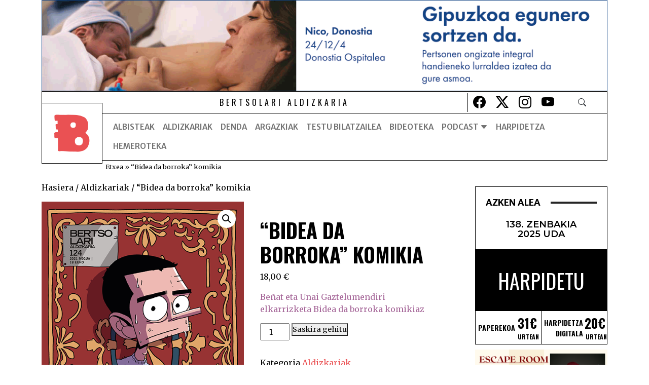

--- FILE ---
content_type: text/html; charset=UTF-8
request_url: https://www.bertsolari.eus/produktua/bidea-da-borroka-komikia/
body_size: 22122
content:
<!doctype html>
<html lang="eu">
<head>
	<!-- Start cookieyes banner --> <script id="cookieyes" type="text/javascript" src="https://cdn-cookieyes.com/client_data/ea8bb2196e4a3febdd7e7aed/script.js"></script> <!-- End cookieyes banner -->
	<meta charset="UTF-8">
	<meta name="viewport" content="width=device-width, initial-scale=1">
	<link rel="profile" href="https://gmpg.org/xfn/11">
	<link rel="preconnect" href="https://fonts.googleapis.com">
	<link rel="preconnect" href="https://fonts.gstatic.com" crossorigin>
	<!-- Google Tag Manager -->
<script>(function(w,d,s,l,i){w[l]=w[l]||[];w[l].push({'gtm.start':
new Date().getTime(),event:'gtm.js'});var f=d.getElementsByTagName(s)[0],
j=d.createElement(s),dl=l!='dataLayer'?'&l='+l:'';j.async=true;j.src=
'https://www.googletagmanager.com/gtm.js?id='+i+dl;f.parentNode.insertBefore(j,f);
})(window,document,'script','dataLayer','GTM-TZN6QDPT');</script>
<!-- End Google Tag Manager -->
		<!-- Google tag (gtag.js) 
		<script async src="https://www.googletagmanager.com/gtag/js?id=G-7323GX26JT"></script>
		<script>
		  window.dataLayer = window.dataLayer || [];
		  function gtag(){dataLayer.push(arguments);}
		  gtag('js', new Date());

		  gtag('config', 'G-7323GX26JT');
		</script>-->
	<meta name='robots' content='index, follow, max-image-preview:large, max-snippet:-1, max-video-preview:-1' />
	<style>img:is([sizes="auto" i], [sizes^="auto," i]) { contain-intrinsic-size: 3000px 1500px }</style>
	<script>window._wca = window._wca || [];</script>

	<!-- This site is optimized with the Yoast SEO plugin v22.2 - https://yoast.com/wordpress/plugins/seo/ -->
	<title>&quot;Bidea da borroka&quot; komikia - Bertsolari Aldizkaria</title>
	<link rel="canonical" href="https://www.bertsolari.eus/produktua/bidea-da-borroka-komikia/" />
	<meta property="og:locale" content="en_US" />
	<meta property="og:type" content="article" />
	<meta property="og:title" content="&quot;Bidea da borroka&quot; komikia - Bertsolari Aldizkaria" />
	<meta property="og:description" content="Beñat eta Unai Gaztelumendiri elkarrizketa Bidea da borroka komikiaz" />
	<meta property="og:url" content="https://www.bertsolari.eus/produktua/bidea-da-borroka-komikia/" />
	<meta property="og:site_name" content="Bertsolari Aldizkaria" />
	<meta property="article:modified_time" content="2021-11-24T08:39:44+00:00" />
	<meta property="og:image" content="https://www.bertsolari.eus/wp-content/uploads/2021/11/komikiazalatx.png" />
	<meta property="og:image:width" content="500" />
	<meta property="og:image:height" content="707" />
	<meta property="og:image:type" content="image/png" />
	<meta name="twitter:card" content="summary_large_image" />
	<script type="application/ld+json" class="yoast-schema-graph">{"@context":"https://schema.org","@graph":[{"@type":"WebPage","@id":"https://www.bertsolari.eus/produktua/bidea-da-borroka-komikia/","url":"https://www.bertsolari.eus/produktua/bidea-da-borroka-komikia/","name":"\"Bidea da borroka\" komikia - Bertsolari Aldizkaria","isPartOf":{"@id":"https://www.bertsolari.eus/#website"},"primaryImageOfPage":{"@id":"https://www.bertsolari.eus/produktua/bidea-da-borroka-komikia/#primaryimage"},"image":{"@id":"https://www.bertsolari.eus/produktua/bidea-da-borroka-komikia/#primaryimage"},"thumbnailUrl":"https://www.bertsolari.eus/wp-content/uploads/2021/11/komikiazalatx.png","datePublished":"2021-11-22T09:20:54+00:00","dateModified":"2021-11-24T08:39:44+00:00","breadcrumb":{"@id":"https://www.bertsolari.eus/produktua/bidea-da-borroka-komikia/#breadcrumb"},"inLanguage":"eu","potentialAction":[{"@type":"ReadAction","target":["https://www.bertsolari.eus/produktua/bidea-da-borroka-komikia/"]}]},{"@type":"ImageObject","inLanguage":"eu","@id":"https://www.bertsolari.eus/produktua/bidea-da-borroka-komikia/#primaryimage","url":"https://www.bertsolari.eus/wp-content/uploads/2021/11/komikiazalatx.png","contentUrl":"https://www.bertsolari.eus/wp-content/uploads/2021/11/komikiazalatx.png","width":500,"height":707},{"@type":"BreadcrumbList","@id":"https://www.bertsolari.eus/produktua/bidea-da-borroka-komikia/#breadcrumb","itemListElement":[{"@type":"ListItem","position":1,"name":"Etxea","item":"https://www.bertsolari.eus/"},{"@type":"ListItem","position":2,"name":"&#8220;Bidea da borroka&#8221; komikia"}]},{"@type":"WebSite","@id":"https://www.bertsolari.eus/#website","url":"https://www.bertsolari.eus/","name":"Bertsolari Aldizkaria","description":"","publisher":{"@id":"https://www.bertsolari.eus/#organization"},"potentialAction":[{"@type":"SearchAction","target":{"@type":"EntryPoint","urlTemplate":"https://www.bertsolari.eus/?s={search_term_string}"},"query-input":"required name=search_term_string"}],"inLanguage":"eu"},{"@type":"Organization","@id":"https://www.bertsolari.eus/#organization","name":"Bertsolari aldizkaria","url":"https://www.bertsolari.eus/","logo":{"@type":"ImageObject","inLanguage":"eu","@id":"https://www.bertsolari.eus/#/schema/logo/image/","url":"https://www.bertsolari.eus/wp-content/uploads/2024/01/BertsolariAldizkaria_logotipoa.png","contentUrl":"https://www.bertsolari.eus/wp-content/uploads/2024/01/BertsolariAldizkaria_logotipoa.png","width":246,"height":247,"caption":"Bertsolari aldizkaria"},"image":{"@id":"https://www.bertsolari.eus/#/schema/logo/image/"}}]}</script>
	<!-- / Yoast SEO plugin. -->


<link rel='dns-prefetch' href='//stats.wp.com' />
<link rel='dns-prefetch' href='//unpkg.com' />
<link rel='dns-prefetch' href='//cdn.jsdelivr.net' />
<link rel="alternate" type="application/rss+xml" title="Bertsolari Aldizkaria &raquo; Jarioa" href="https://www.bertsolari.eus/feed/" />
<link rel="alternate" type="application/rss+xml" title="Bertsolari Aldizkaria &raquo; Iruzkinen jarioa" href="https://www.bertsolari.eus/comments/feed/" />
<script>
window._wpemojiSettings = {"baseUrl":"https:\/\/s.w.org\/images\/core\/emoji\/16.0.1\/72x72\/","ext":".png","svgUrl":"https:\/\/s.w.org\/images\/core\/emoji\/16.0.1\/svg\/","svgExt":".svg","source":{"concatemoji":"https:\/\/www.bertsolari.eus\/wp-includes\/js\/wp-emoji-release.min.js?ver=6.8.3"}};
/*! This file is auto-generated */
!function(s,n){var o,i,e;function c(e){try{var t={supportTests:e,timestamp:(new Date).valueOf()};sessionStorage.setItem(o,JSON.stringify(t))}catch(e){}}function p(e,t,n){e.clearRect(0,0,e.canvas.width,e.canvas.height),e.fillText(t,0,0);var t=new Uint32Array(e.getImageData(0,0,e.canvas.width,e.canvas.height).data),a=(e.clearRect(0,0,e.canvas.width,e.canvas.height),e.fillText(n,0,0),new Uint32Array(e.getImageData(0,0,e.canvas.width,e.canvas.height).data));return t.every(function(e,t){return e===a[t]})}function u(e,t){e.clearRect(0,0,e.canvas.width,e.canvas.height),e.fillText(t,0,0);for(var n=e.getImageData(16,16,1,1),a=0;a<n.data.length;a++)if(0!==n.data[a])return!1;return!0}function f(e,t,n,a){switch(t){case"flag":return n(e,"\ud83c\udff3\ufe0f\u200d\u26a7\ufe0f","\ud83c\udff3\ufe0f\u200b\u26a7\ufe0f")?!1:!n(e,"\ud83c\udde8\ud83c\uddf6","\ud83c\udde8\u200b\ud83c\uddf6")&&!n(e,"\ud83c\udff4\udb40\udc67\udb40\udc62\udb40\udc65\udb40\udc6e\udb40\udc67\udb40\udc7f","\ud83c\udff4\u200b\udb40\udc67\u200b\udb40\udc62\u200b\udb40\udc65\u200b\udb40\udc6e\u200b\udb40\udc67\u200b\udb40\udc7f");case"emoji":return!a(e,"\ud83e\udedf")}return!1}function g(e,t,n,a){var r="undefined"!=typeof WorkerGlobalScope&&self instanceof WorkerGlobalScope?new OffscreenCanvas(300,150):s.createElement("canvas"),o=r.getContext("2d",{willReadFrequently:!0}),i=(o.textBaseline="top",o.font="600 32px Arial",{});return e.forEach(function(e){i[e]=t(o,e,n,a)}),i}function t(e){var t=s.createElement("script");t.src=e,t.defer=!0,s.head.appendChild(t)}"undefined"!=typeof Promise&&(o="wpEmojiSettingsSupports",i=["flag","emoji"],n.supports={everything:!0,everythingExceptFlag:!0},e=new Promise(function(e){s.addEventListener("DOMContentLoaded",e,{once:!0})}),new Promise(function(t){var n=function(){try{var e=JSON.parse(sessionStorage.getItem(o));if("object"==typeof e&&"number"==typeof e.timestamp&&(new Date).valueOf()<e.timestamp+604800&&"object"==typeof e.supportTests)return e.supportTests}catch(e){}return null}();if(!n){if("undefined"!=typeof Worker&&"undefined"!=typeof OffscreenCanvas&&"undefined"!=typeof URL&&URL.createObjectURL&&"undefined"!=typeof Blob)try{var e="postMessage("+g.toString()+"("+[JSON.stringify(i),f.toString(),p.toString(),u.toString()].join(",")+"));",a=new Blob([e],{type:"text/javascript"}),r=new Worker(URL.createObjectURL(a),{name:"wpTestEmojiSupports"});return void(r.onmessage=function(e){c(n=e.data),r.terminate(),t(n)})}catch(e){}c(n=g(i,f,p,u))}t(n)}).then(function(e){for(var t in e)n.supports[t]=e[t],n.supports.everything=n.supports.everything&&n.supports[t],"flag"!==t&&(n.supports.everythingExceptFlag=n.supports.everythingExceptFlag&&n.supports[t]);n.supports.everythingExceptFlag=n.supports.everythingExceptFlag&&!n.supports.flag,n.DOMReady=!1,n.readyCallback=function(){n.DOMReady=!0}}).then(function(){return e}).then(function(){var e;n.supports.everything||(n.readyCallback(),(e=n.source||{}).concatemoji?t(e.concatemoji):e.wpemoji&&e.twemoji&&(t(e.twemoji),t(e.wpemoji)))}))}((window,document),window._wpemojiSettings);
</script>
<link rel='stylesheet' id='dashicons-css' href='https://www.bertsolari.eus/wp-includes/css/dashicons.min.css?ver=6.8.3' type='text/css' media='all' />
<link rel='stylesheet' id='thickbox-css' href='https://www.bertsolari.eus/wp-includes/js/thickbox/thickbox.css?ver=6.8.3' type='text/css' media='all' />
<style id='wp-emoji-styles-inline-css' type='text/css'>

	img.wp-smiley, img.emoji {
		display: inline !important;
		border: none !important;
		box-shadow: none !important;
		height: 1em !important;
		width: 1em !important;
		margin: 0 0.07em !important;
		vertical-align: -0.1em !important;
		background: none !important;
		padding: 0 !important;
	}
</style>
<link rel='stylesheet' id='wp-block-library-css' href='https://www.bertsolari.eus/wp-includes/css/dist/block-library/style.min.css?ver=6.8.3' type='text/css' media='all' />
<style id='wp-block-library-inline-css' type='text/css'>
.has-text-align-justify{text-align:justify;}
</style>
<style id='classic-theme-styles-inline-css' type='text/css'>
/*! This file is auto-generated */
.wp-block-button__link{color:#fff;background-color:#32373c;border-radius:9999px;box-shadow:none;text-decoration:none;padding:calc(.667em + 2px) calc(1.333em + 2px);font-size:1.125em}.wp-block-file__button{background:#32373c;color:#fff;text-decoration:none}
</style>
<link rel='stylesheet' id='mediaelement-css' href='https://www.bertsolari.eus/wp-includes/js/mediaelement/mediaelementplayer-legacy.min.css?ver=4.2.17' type='text/css' media='all' />
<link rel='stylesheet' id='wp-mediaelement-css' href='https://www.bertsolari.eus/wp-includes/js/mediaelement/wp-mediaelement.min.css?ver=6.8.3' type='text/css' media='all' />
<style id='jetpack-sharing-buttons-style-inline-css' type='text/css'>
.jetpack-sharing-buttons__services-list{display:flex;flex-direction:row;flex-wrap:wrap;gap:0;list-style-type:none;margin:5px;padding:0}.jetpack-sharing-buttons__services-list.has-small-icon-size{font-size:12px}.jetpack-sharing-buttons__services-list.has-normal-icon-size{font-size:16px}.jetpack-sharing-buttons__services-list.has-large-icon-size{font-size:24px}.jetpack-sharing-buttons__services-list.has-huge-icon-size{font-size:36px}@media print{.jetpack-sharing-buttons__services-list{display:none!important}}.editor-styles-wrapper .wp-block-jetpack-sharing-buttons{gap:0;padding-inline-start:0}ul.jetpack-sharing-buttons__services-list.has-background{padding:1.25em 2.375em}
</style>
<style id='global-styles-inline-css' type='text/css'>
:root{--wp--preset--aspect-ratio--square: 1;--wp--preset--aspect-ratio--4-3: 4/3;--wp--preset--aspect-ratio--3-4: 3/4;--wp--preset--aspect-ratio--3-2: 3/2;--wp--preset--aspect-ratio--2-3: 2/3;--wp--preset--aspect-ratio--16-9: 16/9;--wp--preset--aspect-ratio--9-16: 9/16;--wp--preset--color--black: #000000;--wp--preset--color--cyan-bluish-gray: #abb8c3;--wp--preset--color--white: #ffffff;--wp--preset--color--pale-pink: #f78da7;--wp--preset--color--vivid-red: #cf2e2e;--wp--preset--color--luminous-vivid-orange: #ff6900;--wp--preset--color--luminous-vivid-amber: #fcb900;--wp--preset--color--light-green-cyan: #7bdcb5;--wp--preset--color--vivid-green-cyan: #00d084;--wp--preset--color--pale-cyan-blue: #8ed1fc;--wp--preset--color--vivid-cyan-blue: #0693e3;--wp--preset--color--vivid-purple: #9b51e0;--wp--preset--gradient--vivid-cyan-blue-to-vivid-purple: linear-gradient(135deg,rgba(6,147,227,1) 0%,rgb(155,81,224) 100%);--wp--preset--gradient--light-green-cyan-to-vivid-green-cyan: linear-gradient(135deg,rgb(122,220,180) 0%,rgb(0,208,130) 100%);--wp--preset--gradient--luminous-vivid-amber-to-luminous-vivid-orange: linear-gradient(135deg,rgba(252,185,0,1) 0%,rgba(255,105,0,1) 100%);--wp--preset--gradient--luminous-vivid-orange-to-vivid-red: linear-gradient(135deg,rgba(255,105,0,1) 0%,rgb(207,46,46) 100%);--wp--preset--gradient--very-light-gray-to-cyan-bluish-gray: linear-gradient(135deg,rgb(238,238,238) 0%,rgb(169,184,195) 100%);--wp--preset--gradient--cool-to-warm-spectrum: linear-gradient(135deg,rgb(74,234,220) 0%,rgb(151,120,209) 20%,rgb(207,42,186) 40%,rgb(238,44,130) 60%,rgb(251,105,98) 80%,rgb(254,248,76) 100%);--wp--preset--gradient--blush-light-purple: linear-gradient(135deg,rgb(255,206,236) 0%,rgb(152,150,240) 100%);--wp--preset--gradient--blush-bordeaux: linear-gradient(135deg,rgb(254,205,165) 0%,rgb(254,45,45) 50%,rgb(107,0,62) 100%);--wp--preset--gradient--luminous-dusk: linear-gradient(135deg,rgb(255,203,112) 0%,rgb(199,81,192) 50%,rgb(65,88,208) 100%);--wp--preset--gradient--pale-ocean: linear-gradient(135deg,rgb(255,245,203) 0%,rgb(182,227,212) 50%,rgb(51,167,181) 100%);--wp--preset--gradient--electric-grass: linear-gradient(135deg,rgb(202,248,128) 0%,rgb(113,206,126) 100%);--wp--preset--gradient--midnight: linear-gradient(135deg,rgb(2,3,129) 0%,rgb(40,116,252) 100%);--wp--preset--font-size--small: 13px;--wp--preset--font-size--medium: 20px;--wp--preset--font-size--large: 36px;--wp--preset--font-size--x-large: 42px;--wp--preset--spacing--20: 0.44rem;--wp--preset--spacing--30: 0.67rem;--wp--preset--spacing--40: 1rem;--wp--preset--spacing--50: 1.5rem;--wp--preset--spacing--60: 2.25rem;--wp--preset--spacing--70: 3.38rem;--wp--preset--spacing--80: 5.06rem;--wp--preset--shadow--natural: 6px 6px 9px rgba(0, 0, 0, 0.2);--wp--preset--shadow--deep: 12px 12px 50px rgba(0, 0, 0, 0.4);--wp--preset--shadow--sharp: 6px 6px 0px rgba(0, 0, 0, 0.2);--wp--preset--shadow--outlined: 6px 6px 0px -3px rgba(255, 255, 255, 1), 6px 6px rgba(0, 0, 0, 1);--wp--preset--shadow--crisp: 6px 6px 0px rgba(0, 0, 0, 1);}:where(.is-layout-flex){gap: 0.5em;}:where(.is-layout-grid){gap: 0.5em;}body .is-layout-flex{display: flex;}.is-layout-flex{flex-wrap: wrap;align-items: center;}.is-layout-flex > :is(*, div){margin: 0;}body .is-layout-grid{display: grid;}.is-layout-grid > :is(*, div){margin: 0;}:where(.wp-block-columns.is-layout-flex){gap: 2em;}:where(.wp-block-columns.is-layout-grid){gap: 2em;}:where(.wp-block-post-template.is-layout-flex){gap: 1.25em;}:where(.wp-block-post-template.is-layout-grid){gap: 1.25em;}.has-black-color{color: var(--wp--preset--color--black) !important;}.has-cyan-bluish-gray-color{color: var(--wp--preset--color--cyan-bluish-gray) !important;}.has-white-color{color: var(--wp--preset--color--white) !important;}.has-pale-pink-color{color: var(--wp--preset--color--pale-pink) !important;}.has-vivid-red-color{color: var(--wp--preset--color--vivid-red) !important;}.has-luminous-vivid-orange-color{color: var(--wp--preset--color--luminous-vivid-orange) !important;}.has-luminous-vivid-amber-color{color: var(--wp--preset--color--luminous-vivid-amber) !important;}.has-light-green-cyan-color{color: var(--wp--preset--color--light-green-cyan) !important;}.has-vivid-green-cyan-color{color: var(--wp--preset--color--vivid-green-cyan) !important;}.has-pale-cyan-blue-color{color: var(--wp--preset--color--pale-cyan-blue) !important;}.has-vivid-cyan-blue-color{color: var(--wp--preset--color--vivid-cyan-blue) !important;}.has-vivid-purple-color{color: var(--wp--preset--color--vivid-purple) !important;}.has-black-background-color{background-color: var(--wp--preset--color--black) !important;}.has-cyan-bluish-gray-background-color{background-color: var(--wp--preset--color--cyan-bluish-gray) !important;}.has-white-background-color{background-color: var(--wp--preset--color--white) !important;}.has-pale-pink-background-color{background-color: var(--wp--preset--color--pale-pink) !important;}.has-vivid-red-background-color{background-color: var(--wp--preset--color--vivid-red) !important;}.has-luminous-vivid-orange-background-color{background-color: var(--wp--preset--color--luminous-vivid-orange) !important;}.has-luminous-vivid-amber-background-color{background-color: var(--wp--preset--color--luminous-vivid-amber) !important;}.has-light-green-cyan-background-color{background-color: var(--wp--preset--color--light-green-cyan) !important;}.has-vivid-green-cyan-background-color{background-color: var(--wp--preset--color--vivid-green-cyan) !important;}.has-pale-cyan-blue-background-color{background-color: var(--wp--preset--color--pale-cyan-blue) !important;}.has-vivid-cyan-blue-background-color{background-color: var(--wp--preset--color--vivid-cyan-blue) !important;}.has-vivid-purple-background-color{background-color: var(--wp--preset--color--vivid-purple) !important;}.has-black-border-color{border-color: var(--wp--preset--color--black) !important;}.has-cyan-bluish-gray-border-color{border-color: var(--wp--preset--color--cyan-bluish-gray) !important;}.has-white-border-color{border-color: var(--wp--preset--color--white) !important;}.has-pale-pink-border-color{border-color: var(--wp--preset--color--pale-pink) !important;}.has-vivid-red-border-color{border-color: var(--wp--preset--color--vivid-red) !important;}.has-luminous-vivid-orange-border-color{border-color: var(--wp--preset--color--luminous-vivid-orange) !important;}.has-luminous-vivid-amber-border-color{border-color: var(--wp--preset--color--luminous-vivid-amber) !important;}.has-light-green-cyan-border-color{border-color: var(--wp--preset--color--light-green-cyan) !important;}.has-vivid-green-cyan-border-color{border-color: var(--wp--preset--color--vivid-green-cyan) !important;}.has-pale-cyan-blue-border-color{border-color: var(--wp--preset--color--pale-cyan-blue) !important;}.has-vivid-cyan-blue-border-color{border-color: var(--wp--preset--color--vivid-cyan-blue) !important;}.has-vivid-purple-border-color{border-color: var(--wp--preset--color--vivid-purple) !important;}.has-vivid-cyan-blue-to-vivid-purple-gradient-background{background: var(--wp--preset--gradient--vivid-cyan-blue-to-vivid-purple) !important;}.has-light-green-cyan-to-vivid-green-cyan-gradient-background{background: var(--wp--preset--gradient--light-green-cyan-to-vivid-green-cyan) !important;}.has-luminous-vivid-amber-to-luminous-vivid-orange-gradient-background{background: var(--wp--preset--gradient--luminous-vivid-amber-to-luminous-vivid-orange) !important;}.has-luminous-vivid-orange-to-vivid-red-gradient-background{background: var(--wp--preset--gradient--luminous-vivid-orange-to-vivid-red) !important;}.has-very-light-gray-to-cyan-bluish-gray-gradient-background{background: var(--wp--preset--gradient--very-light-gray-to-cyan-bluish-gray) !important;}.has-cool-to-warm-spectrum-gradient-background{background: var(--wp--preset--gradient--cool-to-warm-spectrum) !important;}.has-blush-light-purple-gradient-background{background: var(--wp--preset--gradient--blush-light-purple) !important;}.has-blush-bordeaux-gradient-background{background: var(--wp--preset--gradient--blush-bordeaux) !important;}.has-luminous-dusk-gradient-background{background: var(--wp--preset--gradient--luminous-dusk) !important;}.has-pale-ocean-gradient-background{background: var(--wp--preset--gradient--pale-ocean) !important;}.has-electric-grass-gradient-background{background: var(--wp--preset--gradient--electric-grass) !important;}.has-midnight-gradient-background{background: var(--wp--preset--gradient--midnight) !important;}.has-small-font-size{font-size: var(--wp--preset--font-size--small) !important;}.has-medium-font-size{font-size: var(--wp--preset--font-size--medium) !important;}.has-large-font-size{font-size: var(--wp--preset--font-size--large) !important;}.has-x-large-font-size{font-size: var(--wp--preset--font-size--x-large) !important;}
:where(.wp-block-post-template.is-layout-flex){gap: 1.25em;}:where(.wp-block-post-template.is-layout-grid){gap: 1.25em;}
:where(.wp-block-columns.is-layout-flex){gap: 2em;}:where(.wp-block-columns.is-layout-grid){gap: 2em;}
:root :where(.wp-block-pullquote){font-size: 1.5em;line-height: 1.6;}
</style>
<link rel='stylesheet' id='photoswipe-css' href='https://www.bertsolari.eus/wp-content/plugins/woocommerce/assets/css/photoswipe/photoswipe.min.css?ver=9.8.5' type='text/css' media='all' />
<link rel='stylesheet' id='photoswipe-default-skin-css' href='https://www.bertsolari.eus/wp-content/plugins/woocommerce/assets/css/photoswipe/default-skin/default-skin.min.css?ver=9.8.5' type='text/css' media='all' />
<link rel='stylesheet' id='woocommerce-layout-css' href='https://www.bertsolari.eus/wp-content/plugins/woocommerce/assets/css/woocommerce-layout.css?ver=9.8.5' type='text/css' media='all' />
<style id='woocommerce-layout-inline-css' type='text/css'>

	.infinite-scroll .woocommerce-pagination {
		display: none;
	}
</style>
<link rel='stylesheet' id='woocommerce-smallscreen-css' href='https://www.bertsolari.eus/wp-content/plugins/woocommerce/assets/css/woocommerce-smallscreen.css?ver=9.8.5' type='text/css' media='only screen and (max-width: 768px)' />
<link rel='stylesheet' id='woocommerce-general-css' href='https://www.bertsolari.eus/wp-content/plugins/woocommerce/assets/css/woocommerce.css?ver=9.8.5' type='text/css' media='all' />
<style id='woocommerce-inline-inline-css' type='text/css'>
.woocommerce form .form-row .required { visibility: visible; }
</style>
<link rel='stylesheet' id='wpfai_style-css' href='https://www.bertsolari.eus/wp-content/plugins/wp-font-awesome-share-icons/style.css?ver=6.8.3' type='text/css' media='all' />
<link rel='stylesheet' id='ppress-frontend-css' href='https://www.bertsolari.eus/wp-content/plugins/wp-user-avatar/assets/css/frontend.min.css?ver=4.15.18' type='text/css' media='all' />
<link rel='stylesheet' id='ppress-flatpickr-css' href='https://www.bertsolari.eus/wp-content/plugins/wp-user-avatar/assets/flatpickr/flatpickr.min.css?ver=4.15.18' type='text/css' media='all' />
<link rel='stylesheet' id='ppress-select2-css' href='https://www.bertsolari.eus/wp-content/plugins/wp-user-avatar/assets/select2/select2.min.css?ver=6.8.3' type='text/css' media='all' />
<link rel='stylesheet' id='brands-styles-css' href='https://www.bertsolari.eus/wp-content/plugins/woocommerce/assets/css/brands.css?ver=9.8.5' type='text/css' media='all' />
<link rel='stylesheet' id='aos-style-css' href='https://unpkg.com/aos@next/dist/aos.css?ver=6.8.3' type='text/css' media='all' />
<link rel='stylesheet' id='bootstrap-style-css' href='https://cdn.jsdelivr.net/npm/bootstrap@5.2.3/dist/css/bootstrap.min.css?ver=6.8.3' type='text/css' media='all' />
<link rel='stylesheet' id='bootstrap-icons-css' href='https://cdn.jsdelivr.net/npm/bootstrap-icons@1.11.2/font/bootstrap-icons.min.css?ver=6.8.3' type='text/css' media='all' />
<link rel='stylesheet' id='estiloak-css-css' href='https://www.bertsolari.eus/wp-content/themes/bertsoa/css/estiloak.css?ver=1.0.2' type='text/css' media='all' />
<link rel='stylesheet' id='bertsoa-style-css' href='https://www.bertsolari.eus/wp-content/themes/bertsoa/style.css?ver=1.0.2' type='text/css' media='all' />
<script src="https://www.bertsolari.eus/wp-includes/js/jquery/jquery.min.js?ver=3.7.1" id="jquery-core-js"></script>
<script src="https://www.bertsolari.eus/wp-includes/js/jquery/jquery-migrate.min.js?ver=3.4.1" id="jquery-migrate-js"></script>
<script id="webtoffee-cookie-consent-js-extra">
var _wccConfig = {"_ipData":[],"_assetsURL":"https:\/\/www.bertsolari.eus\/wp-content\/plugins\/webtoffee-cookie-consent\/lite\/frontend\/images\/","_publicURL":"https:\/\/www.bertsolari.eus","_categories":[{"name":"Beharrezkoak","slug":"necessary","isNecessary":true,"ccpaDoNotSell":true,"cookies":[{"cookieID":"wt_consent","domain":"www.bertsolari.eus","provider":""},{"cookieID":"wpEmojiSettingsSupports","domain":"bertsolari.eus","provider":""},{"cookieID":"__cf_bm","domain":".hubspot.com","provider":"cloudflare.com"},{"cookieID":"_cfuvid","domain":".hubspot.com","provider":""},{"cookieID":"XSRF-TOKEN","domain":"cloud.tokimedia.eus","provider":"static.parastorage.com"}],"active":true,"defaultConsent":{"gdpr":true,"ccpa":true}},{"name":"Funtzionalak","slug":"functional","isNecessary":false,"ccpaDoNotSell":true,"cookies":[{"cookieID":"yt-remote-device-id","domain":"youtube.com","provider":"youtube.com"},{"cookieID":"ytidb::LAST_RESULT_ENTRY_KEY","domain":"youtube.com","provider":"youtube.com"},{"cookieID":"yt-remote-connected-devices","domain":"youtube.com","provider":"youtube.com"},{"cookieID":"yt-remote-cast-installed","domain":"youtube.com","provider":"youtube.com"},{"cookieID":"yt-remote-session-app","domain":"youtube.com","provider":"youtube.com"},{"cookieID":"yt-remote-session-name","domain":"youtube.com","provider":"youtube.com"},{"cookieID":"yt-remote-fast-check-period","domain":"youtube.com","provider":"youtube.com"}],"active":true,"defaultConsent":{"gdpr":false,"ccpa":false}},{"name":"Analitikoak","slug":"analytics","isNecessary":false,"ccpaDoNotSell":true,"cookies":[{"cookieID":"sbjs_migrations","domain":".bertsolari.eus","provider":"sourcebuster.min.js"},{"cookieID":"sbjs_current_add","domain":".bertsolari.eus","provider":"sourcebuster.min.js"},{"cookieID":"sbjs_first_add","domain":".bertsolari.eus","provider":"sourcebuster.min.js"},{"cookieID":"sbjs_current","domain":".bertsolari.eus","provider":"sourcebuster.min.js"},{"cookieID":"sbjs_first","domain":".bertsolari.eus","provider":"sourcebuster.min.js"},{"cookieID":"sbjs_udata","domain":".bertsolari.eus","provider":"sourcebuster.min.js"},{"cookieID":"sbjs_session","domain":".bertsolari.eus","provider":"sourcebuster.min.js"},{"cookieID":"tk_or","domain":".bertsolari.eus","provider":"plugins\/jetpack"},{"cookieID":"tk_r3d","domain":".bertsolari.eus","provider":"plugins\/jetpack"},{"cookieID":"tk_lr","domain":".bertsolari.eus","provider":"plugins\/jetpack"},{"cookieID":"_ga","domain":".bertsolari.eus","provider":"google-analytics.com|googletagmanager.com\/gtag\/js"},{"cookieID":"_ga_*","domain":".bertsolari.eus","provider":"google-analytics.com|googletagmanager.com\/gtag\/js"},{"cookieID":"_hjSessionUser_*","domain":".redcircle.com","provider":"hotjar.com"},{"cookieID":"_hjSession_*","domain":".redcircle.com","provider":"hotjar.com"},{"cookieID":"tk_ai","domain":".bertsolari.eus","provider":"plugins\/jetpack"},{"cookieID":"tk_qs","domain":".bertsolari.eus","provider":"plugins\/jetpack"}],"active":true,"defaultConsent":{"gdpr":false,"ccpa":false}},{"name":"Errendimendu cookie-ak","slug":"performance","isNecessary":false,"ccpaDoNotSell":false,"cookies":[],"active":true,"defaultConsent":{"gdpr":false,"ccpa":true}},{"name":"Iragarki cookie-ak","slug":"advertisement","isNecessary":false,"ccpaDoNotSell":true,"cookies":[{"cookieID":"iutk","domain":".issuu.com","provider":"issuu.com"},{"cookieID":"mc","domain":".quantserve.com","provider":"quantserve.com"},{"cookieID":"YSC","domain":".youtube.com","provider":"youtube.com"},{"cookieID":"VISITOR_INFO1_LIVE","domain":".youtube.com","provider":"youtube.com"},{"cookieID":"VISITOR_PRIVACY_METADATA","domain":".youtube.com","provider":"youtube.com"},{"cookieID":"yt.innertube::requests","domain":"youtube.com","provider":"youtube.com"},{"cookieID":"yt.innertube::nextId","domain":"youtube.com","provider":"youtube.com"}],"active":true,"defaultConsent":{"gdpr":false,"ccpa":false}},{"name":"Beste batzuk","slug":"others","isNecessary":false,"ccpaDoNotSell":true,"cookies":[{"cookieID":"__Secure-ROLLOUT_TOKEN","domain":".youtube.com","provider":""},{"cookieID":"tokicloud_session","domain":"cloud.tokimedia.eus","provider":""}],"active":true,"defaultConsent":{"gdpr":false,"ccpa":false}}],"_activeLaw":"gdpr","_rootDomain":"","_block":"1","_showBanner":"1","_bannerConfig":{"GDPR":{"settings":{"type":"box","position":"bottom-left","applicableLaw":"gdpr","preferenceCenter":"center","selectedRegion":"EU","consentExpiry":365,"shortcodes":[{"key":"wcc_readmore","content":"<a href=\"https:\/\/www.bertsolari.eus\/cookie-politika\/\" class=\"wcc-policy\" aria-label=\"Cookie Politika\" target=\"_blank\" rel=\"noopener\" data-tag=\"readmore-button\">Cookie Politika<\/a>","tag":"readmore-button","status":true,"attributes":{"rel":"nofollow","target":"_blank"}},{"key":"wcc_show_desc","content":"<button class=\"wcc-show-desc-btn\" data-tag=\"show-desc-button\" aria-label=\"Erakutsi gehiago\">Erakutsi gehiago<\/button>","tag":"show-desc-button","status":true,"attributes":[]},{"key":"wcc_hide_desc","content":"<button class=\"wcc-show-desc-btn\" data-tag=\"hide-desc-button\" aria-label=\"Erakutsi gutxiago\">Erakutsi gutxiago<\/button>","tag":"hide-desc-button","status":true,"attributes":[]},{"key":"wcc_category_toggle_label","content":"[wcc_{{status}}_category_label] [wcc_preference_{{category_slug}}_title]","tag":"","status":true,"attributes":[]},{"key":"wcc_enable_category_label","content":"Enable","tag":"","status":true,"attributes":[]},{"key":"wcc_disable_category_label","content":"Disable","tag":"","status":true,"attributes":[]},{"key":"wcc_video_placeholder","content":"<div class=\"video-placeholder-normal\" data-tag=\"video-placeholder\" id=\"[UNIQUEID]\"><p class=\"video-placeholder-text-normal\" data-tag=\"placeholder-title\">Onartu cookie-ak eduki honetara sartzeko<\/p><\/div>","tag":"","status":true,"attributes":[]},{"key":"wcc_enable_optout_label","content":"Enable","tag":"","status":true,"attributes":[]},{"key":"wcc_disable_optout_label","content":"Disable","tag":"","status":true,"attributes":[]},{"key":"wcc_optout_toggle_label","content":"[wcc_{{status}}_optout_label] [wcc_optout_option_title]","tag":"","status":true,"attributes":[]},{"key":"wcc_optout_option_title","content":"Do Not Sell or Share My Personal Information","tag":"","status":true,"attributes":[]},{"key":"wcc_optout_close_label","content":"Close","tag":"","status":true,"attributes":[]}],"bannerEnabled":true},"behaviours":{"reloadBannerOnAccept":false,"loadAnalyticsByDefault":false,"animations":{"onLoad":"animate","onHide":"sticky"}},"config":{"revisitConsent":{"status":true,"tag":"revisit-consent","position":"bottom-left","meta":{"url":"#"},"styles":[],"elements":{"title":{"type":"text","tag":"revisit-consent-title","status":true,"styles":{"color":"#0056a7"}}}},"preferenceCenter":{"toggle":{"status":true,"tag":"detail-category-toggle","type":"toggle","states":{"active":{"styles":{"background-color":"#000000"}},"inactive":{"styles":{"background-color":"#D0D5D2"}}}},"poweredBy":false},"categoryPreview":{"status":false,"toggle":{"status":true,"tag":"detail-category-preview-toggle","type":"toggle","states":{"active":{"styles":{"background-color":"#000000"}},"inactive":{"styles":{"background-color":"#D0D5D2"}}}}},"videoPlaceholder":{"status":true,"styles":{"background-color":"#343434","border-color":"#343434","color":"#ffffff"}},"readMore":{"status":true,"tag":"readmore-button","type":"link","meta":{"noFollow":true,"newTab":true},"styles":{"color":"#000000","background-color":"transparent","border-color":"transparent"}},"auditTable":{"status":true},"optOption":{"status":true,"toggle":{"status":true,"tag":"optout-option-toggle","type":"toggle","states":{"active":{"styles":{"background-color":"#000000"}},"inactive":{"styles":{"background-color":"#FFFFFF"}}}}}}}},"_version":"3.1.0","_logConsent":"1","_tags":[{"tag":"accept-button","styles":{"color":"#FFFFFF","background-color":"#000000","border-color":"#000000"}},{"tag":"reject-button","styles":{"color":"#000000","background-color":"transparent","border-color":"#000000"}},{"tag":"settings-button","styles":{"color":"#000000","background-color":"transparent","border-color":"#000000"}},{"tag":"readmore-button","styles":{"color":"#000000","background-color":"transparent","border-color":"transparent"}},{"tag":"donotsell-button","styles":{"color":"#1863dc","background-color":"transparent","border-color":"transparent"}},{"tag":"accept-button","styles":{"color":"#FFFFFF","background-color":"#000000","border-color":"#000000"}},{"tag":"revisit-consent","styles":[]}],"_rtl":"","_lawSelected":["GDPR"],"_restApiUrl":"https:\/\/directory.cookieyes.com\/api\/v1\/ip","_renewConsent":"","_restrictToCA":"","_providersToBlock":[{"re":"youtube.com","categories":["functional","advertisement"]},{"re":"sourcebuster.min.js","categories":["analytics"]},{"re":"plugins\/jetpack","categories":["analytics"]},{"re":"hotjar.com","categories":["analytics"]},{"re":"issuu.com","categories":["advertisement"]},{"re":"quantserve.com","categories":["advertisement"]}]};
var _wccStyles = {"css":{"GDPR":".wcc-overlay{background: #000000; opacity: 0.4; position: fixed; top: 0; left: 0; width: 100%; height: 100%; z-index: 99999999;}.wcc-hide{display: none;}.wcc-btn-revisit-wrapper{display: flex; padding: 6px; border-radius: 8px; opacity: 0px; background-color:#ffffff; box-shadow: 0px 3px 10px 0px #798da04d;  align-items: center; justify-content: center;   position: fixed; z-index: 999999; cursor: pointer;}.wcc-revisit-bottom-left{bottom: 15px; left: 15px;}.wcc-revisit-bottom-right{bottom: 15px; right: 15px;}.wcc-btn-revisit-wrapper .wcc-btn-revisit{display: flex; align-items: center; justify-content: center; background: none; border: none; cursor: pointer; position: relative; margin: 0; padding: 0;}.wcc-btn-revisit-wrapper .wcc-btn-revisit img{max-width: fit-content; margin: 0; } .wcc-btn-revisit-wrapper .wcc-revisit-help-text{font-size:14px; margin-left:4px; display:none;}.wcc-btn-revisit-wrapper:hover .wcc-revisit-help-text {display: block;}.wcc-revisit-hide{display: none;}.wcc-preference-btn:hover{cursor:pointer; text-decoration:underline;}.wcc-cookie-audit-table { font-family: inherit; border-collapse: collapse; width: 100%;} .wcc-cookie-audit-table th, .wcc-cookie-audit-table td {text-align: left; padding: 10px; font-size: 12px; color: #000000; word-break: normal; background-color: #d9dfe7; border: 1px solid #cbced6;} .wcc-cookie-audit-table tr:nth-child(2n + 1) td { background: #f1f5fa; }.wcc-consent-container{position: fixed; width: 440px; box-sizing: border-box; z-index: 9999999; border-radius: 6px;}.wcc-consent-container .wcc-consent-bar{background: #ffffff; border: 1px solid; padding: 20px 26px; box-shadow: 0 -1px 10px 0 #acabab4d; border-radius: 6px;}.wcc-box-bottom-left{bottom: 40px; left: 40px;}.wcc-box-bottom-right{bottom: 40px; right: 40px;}.wcc-box-top-left{top: 40px; left: 40px;}.wcc-box-top-right{top: 40px; right: 40px;}.wcc-custom-brand-logo-wrapper .wcc-custom-brand-logo{width: 100px; height: auto; margin: 0 0 12px 0;}.wcc-notice .wcc-title{color: #212121; font-weight: 700; font-size: 18px; line-height: 24px; margin: 0 0 12px 0;}.wcc-notice-des *,.wcc-preference-content-wrapper *,.wcc-accordion-header-des *,.wcc-gpc-wrapper .wcc-gpc-desc *{font-size: 14px;}.wcc-notice-des{color: #212121; font-size: 14px; line-height: 24px; font-weight: 400;}.wcc-notice-des img{height: 25px; width: 25px;}.wcc-consent-bar .wcc-notice-des p,.wcc-gpc-wrapper .wcc-gpc-desc p,.wcc-preference-body-wrapper .wcc-preference-content-wrapper p,.wcc-accordion-header-wrapper .wcc-accordion-header-des p,.wcc-cookie-des-table li div:last-child p{color: inherit; margin-top: 0;}.wcc-notice-des P:last-child,.wcc-preference-content-wrapper p:last-child,.wcc-cookie-des-table li div:last-child p:last-child,.wcc-gpc-wrapper .wcc-gpc-desc p:last-child{margin-bottom: 0;}.wcc-notice-des a.wcc-policy,.wcc-notice-des button.wcc-policy{font-size: 14px; color: #1863dc; white-space: nowrap; cursor: pointer; background: transparent; border: 1px solid; text-decoration: underline;}.wcc-notice-des button.wcc-policy{padding: 0;}.wcc-notice-des a.wcc-policy:focus-visible,.wcc-notice-des button.wcc-policy:focus-visible,.wcc-preference-content-wrapper .wcc-show-desc-btn:focus-visible,.wcc-accordion-header .wcc-accordion-btn:focus-visible,.wcc-preference-header .wcc-btn-close:focus-visible,.wcc-switch input[type=\"checkbox\"]:focus-visible,.wcc-footer-wrapper a:focus-visible,.wcc-btn:focus-visible{outline: 2px solid #1863dc; outline-offset: 2px;}.wcc-btn:focus:not(:focus-visible),.wcc-accordion-header .wcc-accordion-btn:focus:not(:focus-visible),.wcc-preference-content-wrapper .wcc-show-desc-btn:focus:not(:focus-visible),.wcc-btn-revisit-wrapper .wcc-btn-revisit:focus:not(:focus-visible),.wcc-preference-header .wcc-btn-close:focus:not(:focus-visible),.wcc-consent-bar .wcc-banner-btn-close:focus:not(:focus-visible){outline: 0;}button.wcc-show-desc-btn:not(:hover):not(:active){color: #1863dc; background: transparent;}button.wcc-accordion-btn:not(:hover):not(:active),button.wcc-banner-btn-close:not(:hover):not(:active),button.wcc-btn-revisit:not(:hover):not(:active),button.wcc-btn-close:not(:hover):not(:active){background: transparent;}.wcc-consent-bar button:hover,.wcc-modal.wcc-modal-open button:hover,.wcc-consent-bar button:focus,.wcc-modal.wcc-modal-open button:focus{text-decoration: none;}.wcc-notice-btn-wrapper{display: flex; justify-content: flex-start; align-items: center; flex-wrap: wrap; margin-top: 16px;}.wcc-notice-btn-wrapper .wcc-btn{text-shadow: none; box-shadow: none;}.wcc-btn{flex: auto; max-width: 100%; font-size: 14px; font-family: inherit; line-height: 24px; padding: 8px; font-weight: 500; margin: 0 8px 0 0; border-radius: 2px; cursor: pointer; text-align: center; text-transform: none; min-height: 0;}.wcc-btn:hover{opacity: 0.8;}.wcc-btn-customize{color: #1863dc; background: transparent; border: 2px solid #1863dc;}.wcc-btn-reject{color: #1863dc; background: transparent; border: 2px solid #1863dc;}.wcc-btn-accept{background: #1863dc; color: #ffffff; border: 2px solid #1863dc;}.wcc-btn:last-child{margin-right: 0;}@media (max-width: 576px){.wcc-box-bottom-left{bottom: 0; left: 0;}.wcc-box-bottom-right{bottom: 0; right: 0;}.wcc-box-top-left{top: 0; left: 0;}.wcc-box-top-right{top: 0; right: 0;}}@media (max-width: 440px){.wcc-box-bottom-left, .wcc-box-bottom-right, .wcc-box-top-left, .wcc-box-top-right{width: 100%; max-width: 100%;}.wcc-consent-container .wcc-consent-bar{padding: 20px 0;}.wcc-custom-brand-logo-wrapper, .wcc-notice .wcc-title, .wcc-notice-des, .wcc-notice-btn-wrapper{padding: 0 24px;}.wcc-notice-des{max-height: 40vh; overflow-y: scroll;}.wcc-notice-btn-wrapper{flex-direction: column; margin-top: 0;}.wcc-btn{width: 100%; margin: 10px 0 0 0;}.wcc-notice-btn-wrapper .wcc-btn-customize{order: 2;}.wcc-notice-btn-wrapper .wcc-btn-reject{order: 3;}.wcc-notice-btn-wrapper .wcc-btn-accept{order: 1; margin-top: 16px;}}@media (max-width: 352px){.wcc-notice .wcc-title{font-size: 16px;}.wcc-notice-des *{font-size: 12px;}.wcc-notice-des, .wcc-btn{font-size: 12px;}}.wcc-modal.wcc-modal-open{display: flex; visibility: visible; -webkit-transform: translate(-50%, -50%); -moz-transform: translate(-50%, -50%); -ms-transform: translate(-50%, -50%); -o-transform: translate(-50%, -50%); transform: translate(-50%, -50%); top: 50%; left: 50%; transition: all 1s ease;}.wcc-modal{box-shadow: 0 32px 68px rgba(0, 0, 0, 0.3); margin: 0 auto; position: fixed; max-width: 100%; background: #ffffff; top: 50%; box-sizing: border-box; border-radius: 6px; z-index: 999999999; color: #212121; -webkit-transform: translate(-50%, 100%); -moz-transform: translate(-50%, 100%); -ms-transform: translate(-50%, 100%); -o-transform: translate(-50%, 100%); transform: translate(-50%, 100%); visibility: hidden; transition: all 0s ease;}.wcc-preference-center{max-height: 79vh; overflow: hidden; width: 845px; overflow: hidden; flex: 1 1 0; display: flex; flex-direction: column; border-radius: 6px;}.wcc-preference-header{display: flex; align-items: center; justify-content: space-between; padding: 22px 24px; border-bottom: 1px solid;}.wcc-preference-header .wcc-preference-title{font-size: 18px; font-weight: 700; line-height: 24px;}.wcc-google-privacy-url a {text-decoration:none;color: #1863dc;cursor:pointer;} .wcc-preference-header .wcc-btn-close{margin: 0; cursor: pointer; vertical-align: middle; padding: 0; background: none; border: none; width: auto; height: auto; min-height: 0; line-height: 0; text-shadow: none; box-shadow: none;}.wcc-preference-header .wcc-btn-close img{margin: 0; height: 10px; width: 10px;}.wcc-preference-body-wrapper{padding: 0 24px; flex: 1; overflow: auto; box-sizing: border-box;}.wcc-preference-content-wrapper,.wcc-gpc-wrapper .wcc-gpc-desc,.wcc-google-privacy-policy{font-size: 14px; line-height: 24px; font-weight: 400; padding: 12px 0;}.wcc-preference-content-wrapper{border-bottom: 1px solid;}.wcc-preference-content-wrapper img{height: 25px; width: 25px;}.wcc-preference-content-wrapper .wcc-show-desc-btn{font-size: 14px; font-family: inherit; color: #1863dc; text-decoration: none; line-height: 24px; padding: 0; margin: 0; white-space: nowrap; cursor: pointer; background: transparent; border-color: transparent; text-transform: none; min-height: 0; text-shadow: none; box-shadow: none;}.wcc-accordion-wrapper{margin-bottom: 10px;}.wcc-accordion{border-bottom: 1px solid;}.wcc-accordion:last-child{border-bottom: none;}.wcc-accordion .wcc-accordion-item{display: flex; margin-top: 10px;}.wcc-accordion .wcc-accordion-body{display: none;}.wcc-accordion.wcc-accordion-active .wcc-accordion-body{display: block; padding: 0 22px; margin-bottom: 16px;}.wcc-accordion-header-wrapper{cursor: pointer; width: 100%;}.wcc-accordion-item .wcc-accordion-header{display: flex; justify-content: space-between; align-items: center;}.wcc-accordion-header .wcc-accordion-btn{font-size: 16px; font-family: inherit; color: #212121; line-height: 24px; background: none; border: none; font-weight: 700; padding: 0; margin: 0; cursor: pointer; text-transform: none; min-height: 0; text-shadow: none; box-shadow: none;}.wcc-accordion-header .wcc-always-active{color: #008000; font-weight: 600; line-height: 24px; font-size: 14px;}.wcc-accordion-header-des{font-size: 14px; line-height: 24px; margin: 10px 0 16px 0;}.wcc-accordion-chevron{margin-right: 22px; position: relative; cursor: pointer;}.wcc-accordion-chevron-hide{display: none;}.wcc-accordion .wcc-accordion-chevron i::before{content: \"\"; position: absolute; border-right: 1.4px solid; border-bottom: 1.4px solid; border-color: inherit; height: 6px; width: 6px; -webkit-transform: rotate(-45deg); -moz-transform: rotate(-45deg); -ms-transform: rotate(-45deg); -o-transform: rotate(-45deg); transform: rotate(-45deg); transition: all 0.2s ease-in-out; top: 8px;}.wcc-accordion.wcc-accordion-active .wcc-accordion-chevron i::before{-webkit-transform: rotate(45deg); -moz-transform: rotate(45deg); -ms-transform: rotate(45deg); -o-transform: rotate(45deg); transform: rotate(45deg);}.wcc-audit-table{background: #f4f4f4; border-radius: 6px;}.wcc-audit-table .wcc-empty-cookies-text{color: inherit; font-size: 12px; line-height: 24px; margin: 0; padding: 10px;}.wcc-audit-table .wcc-cookie-des-table{font-size: 12px; line-height: 24px; font-weight: normal; padding: 15px 10px; border-bottom: 1px solid; border-bottom-color: inherit; margin: 0;}.wcc-audit-table .wcc-cookie-des-table:last-child{border-bottom: none;}.wcc-audit-table .wcc-cookie-des-table li{list-style-type: none; display: flex; padding: 3px 0;}.wcc-audit-table .wcc-cookie-des-table li:first-child{padding-top: 0;}.wcc-cookie-des-table li div:first-child{width: 100px; font-weight: 600; word-break: break-word; word-wrap: break-word;}.wcc-cookie-des-table li div:last-child{flex: 1; word-break: break-word; word-wrap: break-word; margin-left: 8px;}.wcc-footer-shadow{display: block; width: 100%; height: 40px; background: linear-gradient(180deg, rgba(255, 255, 255, 0) 0%, #ffffff 100%); position: absolute; bottom: calc(100% - 1px);}.wcc-footer-wrapper{position: relative;}.wcc-prefrence-btn-wrapper{display: flex; flex-wrap: wrap; align-items: center; justify-content: center; padding: 22px 24px; border-top: 1px solid;}.wcc-prefrence-btn-wrapper .wcc-btn{flex: auto; max-width: 100%; text-shadow: none; box-shadow: none;}.wcc-btn-preferences{color: #1863dc; background: transparent; border: 2px solid #1863dc;}.wcc-preference-header,.wcc-preference-body-wrapper,.wcc-preference-content-wrapper,.wcc-accordion-wrapper,.wcc-accordion,.wcc-accordion-wrapper,.wcc-footer-wrapper,.wcc-prefrence-btn-wrapper{border-color: inherit;}@media (max-width: 845px){.wcc-modal{max-width: calc(100% - 16px);}}@media (max-width: 576px){.wcc-modal{max-width: 100%;}.wcc-preference-center{max-height: 100vh;}.wcc-prefrence-btn-wrapper{flex-direction: column;}.wcc-accordion.wcc-accordion-active .wcc-accordion-body{padding-right: 0;}.wcc-prefrence-btn-wrapper .wcc-btn{width: 100%; margin: 10px 0 0 0;}.wcc-prefrence-btn-wrapper .wcc-btn-reject{order: 3;}.wcc-prefrence-btn-wrapper .wcc-btn-accept{order: 1; margin-top: 0;}.wcc-prefrence-btn-wrapper .wcc-btn-preferences{order: 2;}}@media (max-width: 425px){.wcc-accordion-chevron{margin-right: 15px;}.wcc-notice-btn-wrapper{margin-top: 0;}.wcc-accordion.wcc-accordion-active .wcc-accordion-body{padding: 0 15px;}}@media (max-width: 352px){.wcc-preference-header .wcc-preference-title{font-size: 16px;}.wcc-preference-header{padding: 16px 24px;}.wcc-preference-content-wrapper *, .wcc-accordion-header-des *{font-size: 12px;}.wcc-preference-content-wrapper, .wcc-preference-content-wrapper .wcc-show-more, .wcc-accordion-header .wcc-always-active, .wcc-accordion-header-des, .wcc-preference-content-wrapper .wcc-show-desc-btn, .wcc-notice-des a.wcc-policy{font-size: 12px;}.wcc-accordion-header .wcc-accordion-btn{font-size: 14px;}}.wcc-switch{display: flex;}.wcc-switch input[type=\"checkbox\"]{position: relative; width: 44px; height: 24px; margin: 0; background: #d0d5d2; -webkit-appearance: none; border-radius: 50px; cursor: pointer; outline: 0; border: none; top: 0;}.wcc-switch input[type=\"checkbox\"]:checked{background: #1863dc;}.wcc-switch input[type=\"checkbox\"]:before{position: absolute; content: \"\"; height: 20px; width: 20px; left: 2px; bottom: 2px; border-radius: 50%; background-color: white; -webkit-transition: 0.4s; transition: 0.4s; margin: 0;}.wcc-switch input[type=\"checkbox\"]:after{display: none;}.wcc-switch input[type=\"checkbox\"]:checked:before{-webkit-transform: translateX(20px); -ms-transform: translateX(20px); transform: translateX(20px);}@media (max-width: 425px){.wcc-switch input[type=\"checkbox\"]{width: 38px; height: 21px;}.wcc-switch input[type=\"checkbox\"]:before{height: 17px; width: 17px;}.wcc-switch input[type=\"checkbox\"]:checked:before{-webkit-transform: translateX(17px); -ms-transform: translateX(17px); transform: translateX(17px);}}.wcc-consent-bar .wcc-banner-btn-close{position: absolute; right: 10px; top: 8px; background: none; border: none; cursor: pointer; padding: 0; margin: 0; min-height: 0; line-height: 0; height: auto; width: auto; text-shadow: none; box-shadow: none;}.wcc-consent-bar .wcc-banner-btn-close img{height: 10px; width: 10px; margin: 0;}.wcc-notice-group{font-size: 14px; line-height: 24px; font-weight: 400; color: #212121;}.wcc-notice-btn-wrapper .wcc-btn-do-not-sell{font-size: 14px; line-height: 24px; padding: 6px 0; margin: 0; font-weight: 500; background: none; border-radius: 2px; border: none; white-space: nowrap; cursor: pointer; text-align: left; color: #1863dc; background: transparent; border-color: transparent; box-shadow: none; text-shadow: none;}.wcc-consent-bar .wcc-banner-btn-close:focus-visible,.wcc-notice-btn-wrapper .wcc-btn-do-not-sell:focus-visible,.wcc-opt-out-btn-wrapper .wcc-btn:focus-visible,.wcc-opt-out-checkbox-wrapper input[type=\"checkbox\"].wcc-opt-out-checkbox:focus-visible{outline: 2px solid #1863dc; outline-offset: 2px;}@media (max-width: 440px){.wcc-consent-container{width: 100%;}}@media (max-width: 352px){.wcc-notice-des a.wcc-policy, .wcc-notice-btn-wrapper .wcc-btn-do-not-sell{font-size: 12px;}}.wcc-opt-out-wrapper{padding: 12px 0;}.wcc-opt-out-wrapper .wcc-opt-out-checkbox-wrapper{display: flex; align-items: center;}.wcc-opt-out-checkbox-wrapper .wcc-opt-out-checkbox-label{font-size: 16px; font-weight: 700; line-height: 24px; margin: 0 0 0 12px; cursor: pointer;}.wcc-opt-out-checkbox-wrapper input[type=\"checkbox\"].wcc-opt-out-checkbox{background-color: #ffffff; border: 1px solid black; width: 20px; height: 18.5px; margin: 0; -webkit-appearance: none; position: relative; display: flex; align-items: center; justify-content: center; border-radius: 2px; cursor: pointer;}.wcc-opt-out-checkbox-wrapper input[type=\"checkbox\"].wcc-opt-out-checkbox:checked{background-color: #1863dc; border: none;}.wcc-opt-out-checkbox-wrapper input[type=\"checkbox\"].wcc-opt-out-checkbox:checked::after{left: 6px; bottom: 4px; width: 7px; height: 13px; border: solid #ffffff; border-width: 0 3px 3px 0; border-radius: 2px; -webkit-transform: rotate(45deg); -ms-transform: rotate(45deg); transform: rotate(45deg); content: \"\"; position: absolute; box-sizing: border-box;}.wcc-opt-out-checkbox-wrapper.wcc-disabled .wcc-opt-out-checkbox-label,.wcc-opt-out-checkbox-wrapper.wcc-disabled input[type=\"checkbox\"].wcc-opt-out-checkbox{cursor: no-drop;}.wcc-gpc-wrapper{margin: 0 0 0 32px;}.wcc-footer-wrapper .wcc-opt-out-btn-wrapper{display: flex; flex-wrap: wrap; align-items: center; justify-content: center; padding: 22px 24px;}.wcc-opt-out-btn-wrapper .wcc-btn{flex: auto; max-width: 100%; text-shadow: none; box-shadow: none;}.wcc-opt-out-btn-wrapper .wcc-btn-cancel{border: 1px solid #dedfe0; background: transparent; color: #858585;}.wcc-opt-out-btn-wrapper .wcc-btn-confirm{background: #1863dc; color: #ffffff; border: 1px solid #1863dc;}@media (max-width: 352px){.wcc-opt-out-checkbox-wrapper .wcc-opt-out-checkbox-label{font-size: 14px;}.wcc-gpc-wrapper .wcc-gpc-desc, .wcc-gpc-wrapper .wcc-gpc-desc *{font-size: 12px;}.wcc-opt-out-checkbox-wrapper input[type=\"checkbox\"].wcc-opt-out-checkbox{width: 16px; height: 16px;}.wcc-opt-out-checkbox-wrapper input[type=\"checkbox\"].wcc-opt-out-checkbox:checked::after{left: 5px; bottom: 4px; width: 3px; height: 9px;}.wcc-gpc-wrapper{margin: 0 0 0 28px;}}.video-placeholder-youtube{background-size: 100% 100%; background-position: center; background-repeat: no-repeat; background-color: #b2b0b059; position: relative; display: flex; align-items: center; justify-content: center; max-width: 100%;}.video-placeholder-text-youtube{text-align: center; align-items: center; padding: 10px 16px; background-color: #000000cc; color: #ffffff; border: 1px solid; border-radius: 2px; cursor: pointer;}.video-placeholder-normal{background-image: url(\"\/wp-content\/plugins\/webtoffee-cookie-consent\/lite\/frontend\/images\/placeholder.svg\"); background-size: 80px; background-position: center; background-repeat: no-repeat; background-color: #b2b0b059; position: relative; display: flex; align-items: flex-end; justify-content: center; max-width: 100%;}.video-placeholder-text-normal{align-items: center; padding: 10px 16px; text-align: center; border: 1px solid; border-radius: 2px; cursor: pointer;}.wcc-rtl{direction: rtl; text-align: right;}.wcc-rtl .wcc-banner-btn-close{left: 9px; right: auto;}.wcc-rtl .wcc-notice-btn-wrapper .wcc-btn:last-child{margin-right: 8px;}.wcc-rtl .wcc-notice-btn-wrapper .wcc-btn:first-child{margin-right: 0;}.wcc-rtl .wcc-notice-btn-wrapper{margin-left: 0; margin-right: 15px;}.wcc-rtl .wcc-prefrence-btn-wrapper .wcc-btn{margin-right: 8px;}.wcc-rtl .wcc-prefrence-btn-wrapper .wcc-btn:first-child{margin-right: 0;}.wcc-rtl .wcc-accordion .wcc-accordion-chevron i::before{border: none; border-left: 1.4px solid; border-top: 1.4px solid; left: 12px;}.wcc-rtl .wcc-accordion.wcc-accordion-active .wcc-accordion-chevron i::before{-webkit-transform: rotate(-135deg); -moz-transform: rotate(-135deg); -ms-transform: rotate(-135deg); -o-transform: rotate(-135deg); transform: rotate(-135deg);}@media (max-width: 768px){.wcc-rtl .wcc-notice-btn-wrapper{margin-right: 0;}}@media (max-width: 576px){.wcc-rtl .wcc-notice-btn-wrapper .wcc-btn:last-child{margin-right: 0;}.wcc-rtl .wcc-prefrence-btn-wrapper .wcc-btn{margin-right: 0;}.wcc-rtl .wcc-accordion.wcc-accordion-active .wcc-accordion-body{padding: 0 22px 0 0;}}@media (max-width: 425px){.wcc-rtl .wcc-accordion.wcc-accordion-active .wcc-accordion-body{padding: 0 15px 0 0;}}.wcc-rtl .wcc-opt-out-btn-wrapper .wcc-btn{margin-right: 12px;}.wcc-rtl .wcc-opt-out-btn-wrapper .wcc-btn:first-child{margin-right: 0;}.wcc-rtl .wcc-opt-out-checkbox-wrapper .wcc-opt-out-checkbox-label{margin: 0 12px 0 0;}"}};
var _wccApi = {"base":"https:\/\/www.bertsolari.eus\/wp-json\/wcc\/v1\/","nonce":"31ea688c83"};
var _wccGCMConfig = {"_mode":"advanced","_urlPassthrough":"","_debugMode":"","_redactData":"","_regions":[],"_wccBypass":"","wait_for_update":"500"};
</script>
<script src="https://www.bertsolari.eus/wp-content/plugins/webtoffee-cookie-consent/lite/frontend/js/script.min.js?ver=3.1.0" id="webtoffee-cookie-consent-js"></script>
<script src="https://www.bertsolari.eus/wp-content/plugins/webtoffee-cookie-consent/lite/frontend/js/gcm.min.js?ver=3.1.0" id="webtoffee-cookie-consent-gcm-js"></script>
<script src="https://www.bertsolari.eus/wp-content/plugins/woocommerce/assets/js/jquery-blockui/jquery.blockUI.min.js?ver=2.7.0-wc.9.8.5" id="jquery-blockui-js" defer data-wp-strategy="defer"></script>
<script id="wc-add-to-cart-js-extra">
var wc_add_to_cart_params = {"ajax_url":"\/wp-admin\/admin-ajax.php","wc_ajax_url":"\/?wc-ajax=%%endpoint%%","i18n_view_cart":"Saskia ikusi","cart_url":"https:\/\/www.bertsolari.eus\/saskia\/","is_cart":"","cart_redirect_after_add":"yes"};
</script>
<script src="https://www.bertsolari.eus/wp-content/plugins/woocommerce/assets/js/frontend/add-to-cart.min.js?ver=9.8.5" id="wc-add-to-cart-js" defer data-wp-strategy="defer"></script>
<script src="https://www.bertsolari.eus/wp-content/plugins/woocommerce/assets/js/zoom/jquery.zoom.min.js?ver=1.7.21-wc.9.8.5" id="zoom-js" defer data-wp-strategy="defer"></script>
<script src="https://www.bertsolari.eus/wp-content/plugins/woocommerce/assets/js/flexslider/jquery.flexslider.min.js?ver=2.7.2-wc.9.8.5" id="flexslider-js" defer data-wp-strategy="defer"></script>
<script src="https://www.bertsolari.eus/wp-content/plugins/woocommerce/assets/js/photoswipe/photoswipe.min.js?ver=4.1.1-wc.9.8.5" id="photoswipe-js" defer data-wp-strategy="defer"></script>
<script src="https://www.bertsolari.eus/wp-content/plugins/woocommerce/assets/js/photoswipe/photoswipe-ui-default.min.js?ver=4.1.1-wc.9.8.5" id="photoswipe-ui-default-js" defer data-wp-strategy="defer"></script>
<script id="wc-single-product-js-extra">
var wc_single_product_params = {"i18n_required_rating_text":"Mesedez, hautatu puntuazio bat","i18n_rating_options":["1 of 5 stars","2 of 5 stars","3 of 5 stars","4 of 5 stars","5 of 5 stars"],"i18n_product_gallery_trigger_text":"View full-screen image gallery","review_rating_required":"no","flexslider":{"rtl":false,"animation":"slide","smoothHeight":true,"directionNav":false,"controlNav":"thumbnails","slideshow":false,"animationSpeed":500,"animationLoop":false,"allowOneSlide":false},"zoom_enabled":"1","zoom_options":[],"photoswipe_enabled":"1","photoswipe_options":{"shareEl":false,"closeOnScroll":false,"history":false,"hideAnimationDuration":0,"showAnimationDuration":0},"flexslider_enabled":"1"};
</script>
<script src="https://www.bertsolari.eus/wp-content/plugins/woocommerce/assets/js/frontend/single-product.min.js?ver=9.8.5" id="wc-single-product-js" defer data-wp-strategy="defer"></script>
<script src="https://www.bertsolari.eus/wp-content/plugins/woocommerce/assets/js/js-cookie/js.cookie.min.js?ver=2.1.4-wc.9.8.5" id="js-cookie-js" defer data-wp-strategy="defer"></script>
<script id="woocommerce-js-extra">
var woocommerce_params = {"ajax_url":"\/wp-admin\/admin-ajax.php","wc_ajax_url":"\/?wc-ajax=%%endpoint%%","i18n_password_show":"Show password","i18n_password_hide":"Hide password"};
</script>
<script src="https://www.bertsolari.eus/wp-content/plugins/woocommerce/assets/js/frontend/woocommerce.min.js?ver=9.8.5" id="woocommerce-js" defer data-wp-strategy="defer"></script>
<script src="https://www.bertsolari.eus/wp-content/plugins/wp-font-awesome-share-icons/wpfai.js?ver=6.8.3" id="wpfai_js-js"></script>
<script src="https://www.bertsolari.eus/wp-content/plugins/wp-user-avatar/assets/flatpickr/flatpickr.min.js?ver=4.15.18" id="ppress-flatpickr-js"></script>
<script src="https://www.bertsolari.eus/wp-content/plugins/wp-user-avatar/assets/select2/select2.min.js?ver=4.15.18" id="ppress-select2-js"></script>
<script src="https://stats.wp.com/s-202604.js" id="woocommerce-analytics-js" defer data-wp-strategy="defer"></script>
<link rel="https://api.w.org/" href="https://www.bertsolari.eus/wp-json/" /><link rel="alternate" title="JSON" type="application/json" href="https://www.bertsolari.eus/wp-json/wp/v2/product/49214" /><link rel="EditURI" type="application/rsd+xml" title="RSD" href="https://www.bertsolari.eus/xmlrpc.php?rsd" />
<meta name="generator" content="WordPress 6.8.3" />
<meta name="generator" content="WooCommerce 9.8.5" />
<link rel='shortlink' href='https://www.bertsolari.eus/?p=49214' />
<link rel="alternate" title="oEmbed (JSON)" type="application/json+oembed" href="https://www.bertsolari.eus/wp-json/oembed/1.0/embed?url=https%3A%2F%2Fwww.bertsolari.eus%2Fproduktua%2Fbidea-da-borroka-komikia%2F" />
<link rel="alternate" title="oEmbed (XML)" type="text/xml+oembed" href="https://www.bertsolari.eus/wp-json/oembed/1.0/embed?url=https%3A%2F%2Fwww.bertsolari.eus%2Fproduktua%2Fbidea-da-borroka-komikia%2F&#038;format=xml" />
<style id="wcc-style-inline">[data-tag]{visibility:hidden;}</style>	<style>img#wpstats{display:none}</style>
			<noscript><style>.woocommerce-product-gallery{ opacity: 1 !important; }</style></noscript>
	<link rel="icon" href="https://www.bertsolari.eus/wp-content/uploads/2023/03/cropped-B-logo-32x32.jpg" sizes="32x32" />
<link rel="icon" href="https://www.bertsolari.eus/wp-content/uploads/2023/03/cropped-B-logo-192x192.jpg" sizes="192x192" />
<link rel="apple-touch-icon" href="https://www.bertsolari.eus/wp-content/uploads/2023/03/cropped-B-logo-180x180.jpg" />
<meta name="msapplication-TileImage" content="https://www.bertsolari.eus/wp-content/uploads/2023/03/cropped-B-logo-270x270.jpg" />

</head>

<body class="wp-singular product-template-default single single-product postid-49214 wp-custom-logo wp-theme-bertsoa theme-bertsoa woocommerce woocommerce-page woocommerce-no-js">
	<!-- Google Tag Manager (noscript) -->
<noscript><iframe src="https://www.googletagmanager.com/ns.html?id=GTM-TZN6QDPT"
height="0" width="0" style="display:none;visibility:hidden"></iframe></noscript>
<!-- End Google Tag Manager (noscript) -->
<div id="page" class="site">
	<header>
		<div class="container">
						<div class="publi-top" id="goi-banerra"> 
				<a href="https://www.gipuzkoa.eus/documents/20933/64744273/2024-2027%20Plan%20Estrategikoa.pdf/935a4361-371d-2854-c0ee-925081a5f9bb?t=1710492001748" target="_blank"><img width="1140" height="184" src="https://www.bertsolari.eus/wp-content/uploads/2025/02/bertsolari_1140x184_gipuzkoanace_mar2025.gif" class="image wp-image-61020  attachment-full size-full" alt="" style="max-width: 100%; height: auto;" decoding="async" fetchpriority="high" /></a>			</div>
						<div class="top-header">
				<div class="aldizkaria-top"> <span>Bertsolari Aldizkaria</span> </div>
				<div class="top-left">
					<div class="textwidget custom-html-widget"><div class="sareak"> 
						<a target="_blank" title="Jarrai gaitzazu facebook-en" href="https://www.facebook.com/Bertsolarialdizkaria/"><i class="bi bi-facebook"></i><span class="visually-hidden">Lehio berrian irekiko da</span></a> 
						<a target="_blank" title="Jarrai gaitzazu twiter-en" href="https://twitter.com/bertsolari_ald"><i class="bi bi-twitter-x"></i><span class="visually-hidden">Lehio berrian irekiko da</span></a> 
						<a target="_blank" title="Jarrai gaitzazu Instagram-en" href="https://www.instagram.com/bertsolarialdizkaria/"><i class="bi bi-instagram"></i><span class="visually-hidden">Lehio berrian irekiko da</span></a>
						<a target="_blank" title="Jarrai gaitzazu Youtube-en" href="https://www.youtube.com/channel/UCC0LwNJYlV3sUj1KB0Qv23A"><i class="bi bi-youtube"></i><span class="visually-hidden">Lehio berrian irekiko da</span></a> 
					</div></div>					<div class="bilatzailea"><a class="btn" href="https://www.bertsolari.eus/?s=" rel="noopener"><i class="bi bi-search"></i></a> 
					</div>
				</div>
			</div>
		
		<nav class="menu-nagusia navbar navbar-expand-xl" aria-label="navbar">
						<a class="navbar-brand" href="https://www.bertsolari.eus/" title="Webgunearen hasiera-orria Bertsolari Aldizkaria"><img width="246" height="247" src="https://www.bertsolari.eus/wp-content/uploads/2024/01/BertsolariAldizkaria_logotipoa.png" class="img-fluid" alt="Logotipoa Bertsolari Aldizkaria" decoding="async" srcset="https://www.bertsolari.eus/wp-content/uploads/2024/01/BertsolariAldizkaria_logotipoa.png 246w, https://www.bertsolari.eus/wp-content/uploads/2024/01/BertsolariAldizkaria_logotipoa-150x150.png 150w, https://www.bertsolari.eus/wp-content/uploads/2024/01/BertsolariAldizkaria_logotipoa-100x100.png 100w" sizes="(max-width: 246px) 100vw, 246px" /></a>
			
			
			<button class="navbar-toggler" type="button" data-bs-toggle="collapse" data-bs-target="#navbarsExample06" aria-controls="navbarsExample06" aria-expanded="false" aria-label="Toggle navigation">
				<span class="navbar-toggler-icon"></span>
			</button>
			
			<div class="collapse navbar-collapse" id="navbarsExample06">
				<ul id="primary" class="nav navbar-nav"><li id="menu-item-7296" class="menu-item menu-item-type-taxonomy menu-item-object-category nav-item menu-item-7296"><a href="https://www.bertsolari.eus/k/albisteak/"class="nav-link">Albisteak</a></li>
<li id="menu-item-55820" class="menu-item menu-item-type-post_type_archive menu-item-object-aldizkariak nav-item menu-item-55820"><a href="https://www.bertsolari.eus/aldizkariak/"class="nav-link">Aldizkariak</a></li>
<li id="menu-item-218" class="menu-item menu-item-type-post_type menu-item-object-page current_page_parent nav-item menu-item-218"><a href="https://www.bertsolari.eus/denda/"class="nav-link">DENDA</a></li>
<li id="menu-item-5609" class="menu-item menu-item-type-post_type menu-item-object-page nav-item menu-item-5609"><a href="https://www.bertsolari.eus/argazkiak/"class="nav-link">Argazkiak</a></li>
<li id="menu-item-60350" class="menu-item menu-item-type-post_type menu-item-object-page nav-item menu-item-60350"><a href="https://www.bertsolari.eus/aldizkari-bilatzailea/"class="nav-link">Testu bilatzailea</a></li>
<li id="menu-item-5747" class="menu-item menu-item-type-post_type menu-item-object-page nav-item menu-item-5747"><a href="https://www.bertsolari.eus/bideoteka/"class="nav-link">BIDEOTEKA</a></li>
<li id="menu-item-44666" class="menu-item menu-item-type-post_type menu-item-object-page menu-item-has-children nav-item dropdown has-megamenu menu-item-44666"><a href="https://www.bertsolari.eus/podcast/"class="nav-link dropdown-toggle" data-bs-toggle="dropdown" aria-expanded="false">Podcast <i class="bi bi-caret-down-fill"></i> </a>
<ul class="dropdown-menu animate__animated animate__fadeIn">
	<li id="menu-item-48325" class="menu-item menu-item-type-taxonomy menu-item-object-category nav-item menu-item-48325"><a href="https://www.bertsolari.eus/k/podcasta/eganaren-belaunaldia/"class="dropdown-item">Egañaren belaunaldia</a></li>
	<li id="menu-item-48326" class="menu-item menu-item-type-taxonomy menu-item-object-category nav-item menu-item-48326"><a href="https://www.bertsolari.eus/k/podcasta/makarrizketak/"class="dropdown-item">Makarrizketak</a></li>
</ul>
</li>
<li id="menu-item-5744" class="menu-item menu-item-type-post_type menu-item-object-page nav-item menu-item-5744"><a href="https://www.bertsolari.eus/harpidetza/"class="nav-link">HARPIDETZA</a></li>
<li id="menu-item-7507" class="menu-item menu-item-type-taxonomy menu-item-object-category nav-item menu-item-7507"><a href="https://www.bertsolari.eus/k/bertsolaritzaren-hemeroteka/"class="nav-link">Hemeroteka</a></li>
</ul>			</div>
		</nav>	
	</div>
</header>
<nav class="breadcrumb-bg" style="--bs-breadcrumb-divider: '>';" aria-label="breadcrumb">
		<div class="container">
		<p class="breadcrumb"><span><span><a href="https://www.bertsolari.eus/">Etxea</a></span> » <span class="breadcrumb_last" aria-current="page">&#8220;Bidea da borroka&#8221; komikia</span></span></p>		</div>
	</nav>
<main id="primary" class="site-main">
	<div class="container">
		<div class="row">
			<div class="col-12 col-lg-9">
	<nav class="woocommerce-breadcrumb" aria-label="Breadcrumb"><a href="https://www.bertsolari.eus">Hasiera</a>&nbsp;&#47;&nbsp;<a href="https://www.bertsolari.eus/produktu-kategoria/aldizkariak/">Aldizkariak</a>&nbsp;&#47;&nbsp;&#8220;Bidea da borroka&#8221; komikia</nav>
				<div class="product-section">
			
			<div class="woocommerce-notices-wrapper"></div><div id="product-49214" class="product type-product post-49214 status-publish first instock product_cat-aldizkariak has-post-thumbnail shipping-taxable purchasable product-type-simple">

	<div class="woocommerce-product-gallery woocommerce-product-gallery--with-images woocommerce-product-gallery--columns-4 images" data-columns="4" style="opacity: 0; transition: opacity .25s ease-in-out;">
	<div class="woocommerce-product-gallery__wrapper">
		<div data-thumb="https://www.bertsolari.eus/wp-content/uploads/2021/11/komikiazalatx-100x100.png" data-thumb-alt="&quot;Bidea da borroka&quot; komikia" data-thumb-srcset="https://www.bertsolari.eus/wp-content/uploads/2021/11/komikiazalatx-100x100.png 100w, https://www.bertsolari.eus/wp-content/uploads/2021/11/komikiazalatx-300x300.png 300w, https://www.bertsolari.eus/wp-content/uploads/2021/11/komikiazalatx-150x150.png 150w, https://www.bertsolari.eus/wp-content/uploads/2021/11/komikiazalatx-180x180.png 180w, https://www.bertsolari.eus/wp-content/uploads/2021/11/komikiazalatx-125x125.png 125w"  data-thumb-sizes="(max-width: 100px) 100vw, 100px" class="woocommerce-product-gallery__image"><a href="https://www.bertsolari.eus/wp-content/uploads/2021/11/komikiazalatx.png"><img width="500" height="707" src="https://www.bertsolari.eus/wp-content/uploads/2021/11/komikiazalatx.png" class="wp-post-image" alt="&quot;Bidea da borroka&quot; komikia" data-caption="" data-src="https://www.bertsolari.eus/wp-content/uploads/2021/11/komikiazalatx.png" data-large_image="https://www.bertsolari.eus/wp-content/uploads/2021/11/komikiazalatx.png" data-large_image_width="500" data-large_image_height="707" decoding="async" srcset="https://www.bertsolari.eus/wp-content/uploads/2021/11/komikiazalatx.png 500w, https://www.bertsolari.eus/wp-content/uploads/2021/11/komikiazalatx-212x300.png 212w, https://www.bertsolari.eus/wp-content/uploads/2021/11/komikiazalatx-127x180.png 127w, https://www.bertsolari.eus/wp-content/uploads/2021/11/komikiazalatx-300x424.png 300w, https://www.bertsolari.eus/wp-content/uploads/2021/11/komikiazalatx-424x600.png 424w" sizes="(max-width: 500px) 100vw, 500px" /></a></div>	</div>
</div>

	<div class="summary entry-summary">
		<h1 class="product_title entry-title">&#8220;Bidea da borroka&#8221; komikia</h1><p class="price"><span class="woocommerce-Price-amount amount"><bdi>18,00&nbsp;<span class="woocommerce-Price-currencySymbol">&euro;</span></bdi></span></p>
<div class="woocommerce-product-details__short-description">
	<p><a href="https://www.bertsolari.eus/elkarrizketak/gaztelumendi-anaiak/" target="_blank" rel="noopener" style="color:#a46497;">Beñat eta Unai Gaztelumendiri elkarrizketa Bidea da borroka komikiaz</a></p>
</div>

	
	<form class="cart" action="https://www.bertsolari.eus/produktua/bidea-da-borroka-komikia/" method="post" enctype='multipart/form-data'>
		
		<div class="quantity">
		<label class="screen-reader-text" for="quantity_69705640e2c28">&quot;Bidea da borroka&quot; komikia quantity</label>
	<input
		type="number"
				id="quantity_69705640e2c28"
		class="input-text qty text"
		name="quantity"
		value="1"
		aria-label="Product quantity"
				min="1"
		max=""
					step="1"
			placeholder=""
			inputmode="numeric"
			autocomplete="off"
			/>
	</div>

		<button type="submit" name="add-to-cart" value="49214" class="single_add_to_cart_button button alt">Saskira gehitu</button>

			</form>

	
<div class="product_meta">

	
	
	<span class="posted_in">Kategoria <a href="https://www.bertsolari.eus/produktu-kategoria/aldizkariak/" rel="tag">Aldizkariak</a></span>
	
	
</div>
	</div>

	
	<section class="related products">

					<h2>Antzeko produktuak</h2>
				<ul class="products columns-4">

			
					<li class="product type-product post-27922 status-publish first instock product_cat-aldizkariak has-post-thumbnail shipping-taxable purchasable product-type-simple">
	<a href="https://www.bertsolari.eus/produktua/108-aldizkaria-arditutakoak/" class="woocommerce-LoopProduct-link woocommerce-loop-product__link"><img width="300" height="300" src="https://www.bertsolari.eus/wp-content/uploads/2018/05/B108-azala-300x300.jpg" class="attachment-woocommerce_thumbnail size-woocommerce_thumbnail" alt="108. aldizkaria - Arditutakoak" decoding="async" loading="lazy" srcset="https://www.bertsolari.eus/wp-content/uploads/2018/05/B108-azala-300x300.jpg 300w, https://www.bertsolari.eus/wp-content/uploads/2018/05/B108-azala-100x100.jpg 100w, https://www.bertsolari.eus/wp-content/uploads/2018/05/B108-azala-150x150.jpg 150w, https://www.bertsolari.eus/wp-content/uploads/2018/05/B108-azala-180x180.jpg 180w, https://www.bertsolari.eus/wp-content/uploads/2018/05/B108-azala-600x600.jpg 600w, https://www.bertsolari.eus/wp-content/uploads/2018/05/B108-azala-125x125.jpg 125w" sizes="auto, (max-width: 300px) 100vw, 300px" /><h2 class="woocommerce-loop-product__title">108. aldizkaria &#8211; Arditutakoak</h2>
	<span class="price"><span class="woocommerce-Price-amount amount"><bdi>15,00&nbsp;<span class="woocommerce-Price-currencySymbol">&euro;</span></bdi></span></span>
</a><a href="?add-to-cart=27922" aria-describedby="woocommerce_loop_add_to_cart_link_describedby_27922" data-quantity="1" class="button product_type_simple add_to_cart_button ajax_add_to_cart" data-product_id="27922" data-product_sku="" aria-label="Add to cart: &ldquo;108. aldizkaria - Arditutakoak&rdquo;" rel="nofollow" data-success_message="&ldquo;108. aldizkaria - Arditutakoak&rdquo; has been added to your cart">Saskira gehitu</a>	<span id="woocommerce_loop_add_to_cart_link_describedby_27922" class="screen-reader-text">
			</span>
</li>

			
					<li class="product type-product post-43272 status-publish instock product_cat-aldizkariak has-post-thumbnail shipping-taxable purchasable product-type-simple">
	<a href="https://www.bertsolari.eus/produktua/116-aldizkaria-nori-komikia-azal-gogorra/" class="woocommerce-LoopProduct-link woocommerce-loop-product__link"><img width="300" height="300" src="https://www.bertsolari.eus/wp-content/uploads/2019/12/00AZALA-1-scaled-300x300.jpg" class="attachment-woocommerce_thumbnail size-woocommerce_thumbnail" alt="116. aldizkaria - NORI Komikia (Azal gogorra)" decoding="async" loading="lazy" srcset="https://www.bertsolari.eus/wp-content/uploads/2019/12/00AZALA-1-300x300.jpg 300w, https://www.bertsolari.eus/wp-content/uploads/2019/12/00AZALA-1-scaled-100x100.jpg 100w, https://www.bertsolari.eus/wp-content/uploads/2019/12/00AZALA-1-150x150.jpg 150w, https://www.bertsolari.eus/wp-content/uploads/2019/12/00AZALA-1-180x180.jpg 180w, https://www.bertsolari.eus/wp-content/uploads/2019/12/00AZALA-1-600x600.jpg 600w, https://www.bertsolari.eus/wp-content/uploads/2019/12/00AZALA-1-125x125.jpg 125w" sizes="auto, (max-width: 300px) 100vw, 300px" /><h2 class="woocommerce-loop-product__title">116. aldizkaria &#8211; NORI Komikia (Azal gogorra)</h2>
	<span class="price"><span class="woocommerce-Price-amount amount"><bdi>18,00&nbsp;<span class="woocommerce-Price-currencySymbol">&euro;</span></bdi></span></span>
</a><a href="?add-to-cart=43272" aria-describedby="woocommerce_loop_add_to_cart_link_describedby_43272" data-quantity="1" class="button product_type_simple add_to_cart_button ajax_add_to_cart" data-product_id="43272" data-product_sku="" aria-label="Add to cart: &ldquo;116. aldizkaria - NORI Komikia (Azal gogorra)&rdquo;" rel="nofollow" data-success_message="&ldquo;116. aldizkaria - NORI Komikia (Azal gogorra)&rdquo; has been added to your cart">Saskira gehitu</a>	<span id="woocommerce_loop_add_to_cart_link_describedby_43272" class="screen-reader-text">
			</span>
</li>

			
					<li class="product type-product post-215 status-publish instock product_cat-aldizkariak has-post-thumbnail shipping-taxable purchasable product-type-simple">
	<a href="https://www.bertsolari.eus/produktua/aldizkaria-100/" class="woocommerce-LoopProduct-link woocommerce-loop-product__link"><img width="300" height="300" src="https://www.bertsolari.eus/wp-content/uploads/2016/01/nork-300x300.jpg" class="attachment-woocommerce_thumbnail size-woocommerce_thumbnail" alt="100. aldizkaria - NORK" decoding="async" loading="lazy" srcset="https://www.bertsolari.eus/wp-content/uploads/2016/01/nork-300x300.jpg 300w, https://www.bertsolari.eus/wp-content/uploads/2016/01/nork-100x100.jpg 100w, https://www.bertsolari.eus/wp-content/uploads/2016/01/nork-180x180.jpg 180w, https://www.bertsolari.eus/wp-content/uploads/2016/01/nork-600x600.jpg 600w, https://www.bertsolari.eus/wp-content/uploads/2016/01/nork-125x125.jpg 125w, https://www.bertsolari.eus/wp-content/uploads/2016/01/nork-150x150.jpg 150w" sizes="auto, (max-width: 300px) 100vw, 300px" /><h2 class="woocommerce-loop-product__title">100. aldizkaria &#8211; NORK</h2>
	<span class="price"><span class="woocommerce-Price-amount amount"><bdi>12,00&nbsp;<span class="woocommerce-Price-currencySymbol">&euro;</span></bdi></span></span>
</a><a href="?add-to-cart=215" aria-describedby="woocommerce_loop_add_to_cart_link_describedby_215" data-quantity="1" class="button product_type_simple add_to_cart_button ajax_add_to_cart" data-product_id="215" data-product_sku="" aria-label="Add to cart: &ldquo;100. aldizkaria - NORK&rdquo;" rel="nofollow" data-success_message="&ldquo;100. aldizkaria - NORK&rdquo; has been added to your cart">Saskira gehitu</a>	<span id="woocommerce_loop_add_to_cart_link_describedby_215" class="screen-reader-text">
			</span>
</li>

			
					<li class="product type-product post-43274 status-publish last instock product_cat-aldizkariak has-post-thumbnail shipping-taxable purchasable product-type-simple">
	<a href="https://www.bertsolari.eus/produktua/116-aldizkaria-nori-komikia-azal-biguna/" class="woocommerce-LoopProduct-link woocommerce-loop-product__link"><img width="300" height="300" src="https://www.bertsolari.eus/wp-content/uploads/2019/12/00AZALA-1-scaled-300x300.jpg" class="attachment-woocommerce_thumbnail size-woocommerce_thumbnail" alt="116. aldizkaria - NORI Komikia (Azal biguna)" decoding="async" loading="lazy" srcset="https://www.bertsolari.eus/wp-content/uploads/2019/12/00AZALA-1-300x300.jpg 300w, https://www.bertsolari.eus/wp-content/uploads/2019/12/00AZALA-1-scaled-100x100.jpg 100w, https://www.bertsolari.eus/wp-content/uploads/2019/12/00AZALA-1-150x150.jpg 150w, https://www.bertsolari.eus/wp-content/uploads/2019/12/00AZALA-1-180x180.jpg 180w, https://www.bertsolari.eus/wp-content/uploads/2019/12/00AZALA-1-600x600.jpg 600w, https://www.bertsolari.eus/wp-content/uploads/2019/12/00AZALA-1-125x125.jpg 125w" sizes="auto, (max-width: 300px) 100vw, 300px" /><h2 class="woocommerce-loop-product__title">116. aldizkaria &#8211; NORI Komikia (Azal biguna)</h2>
	<span class="price"><span class="woocommerce-Price-amount amount"><bdi>15,00&nbsp;<span class="woocommerce-Price-currencySymbol">&euro;</span></bdi></span></span>
</a><a href="?add-to-cart=43274" aria-describedby="woocommerce_loop_add_to_cart_link_describedby_43274" data-quantity="1" class="button product_type_simple add_to_cart_button ajax_add_to_cart" data-product_id="43274" data-product_sku="" aria-label="Add to cart: &ldquo;116. aldizkaria - NORI Komikia (Azal biguna)&rdquo;" rel="nofollow" data-success_message="&ldquo;116. aldizkaria - NORI Komikia (Azal biguna)&rdquo; has been added to your cart">Saskira gehitu</a>	<span id="woocommerce_loop_add_to_cart_link_describedby_43274" class="screen-reader-text">
			</span>
</li>

			
		</ul>

	</section>
	</div>

		</div>
				<div>
			</div>
		</div>
		<div class="col-12 col-lg-3">
	
<aside id="secondary" class="widget-area">
	<div class="azken-alea">
		<div class="section-title"><h2><span>Azken alea</span></h2></div>
						<a href="https://www.bertsolari.eus/aldizkariak/elkarrengandik-gertu-eta-elkarrentzat-gertu/">
								</a>
			<p class="portada-datuak">
				<span>138. zenbakia</span>
				<span>2025 UDA</span>
			</p>
			</div>
	<div class="harpidetu-box">
		<a class="botoia" href="https://www.bertsolari.eus/harpidetza/">Harpidetu</a>
		<div class="harpidetu-prezioa">
			<div class="prezio-box">
				<p>Paperekoa</p>
				<p><span>31€</span><span>urtean</span></p>
			</div>
			<div class="prezio-box">
				<p>Harpidetza <br> digitala</p>
				<p><span>20€</span><span>urtean</span></p>
			</div>			
		</div>					
	</div>
	<div id="media_image-30" class="publi-box widget widget_media_image"><a href="https://experientziak.com/elkano-escape-room/" target="_blank"><img width="300" height="150" src="https://www.bertsolari.eus/wp-content/uploads/2025/10/Baner-escape-room-experientziak.-300-×-150-px.png" class="image wp-image-62764  attachment-full size-full" alt="" style="max-width: 100%; height: auto;" decoding="async" loading="lazy" /></a></div><div id="media_image-31" class="publi-box widget widget_media_image"><img width="355" height="140" src="https://www.bertsolari.eus/wp-content/uploads/2025/10/EH-esnea-banner.jpg" class="image wp-image-62765  attachment-full size-full" alt="" style="max-width: 100%; height: auto;" decoding="async" loading="lazy" srcset="https://www.bertsolari.eus/wp-content/uploads/2025/10/EH-esnea-banner.jpg 355w, https://www.bertsolari.eus/wp-content/uploads/2025/10/EH-esnea-banner-300x118.jpg 300w" sizes="auto, (max-width: 355px) 100vw, 355px" /></div><div id="media_image-26" class="publi-box widget widget_media_image"><a href="https://www.irizar.com/eu/?utm_source=web_bertsolari&#038;utm_medium=cpc&#038;utm_campaign=bertsolari" target="_blank"><img width="330" height="115" src="https://www.bertsolari.eus/wp-content/uploads/2025/03/Bertsolari-aldizkaria_330x115px-1.gif" class="image wp-image-61127  attachment-full size-full" alt="" style="max-width: 100%; height: auto;" decoding="async" loading="lazy" /></a></div></aside><!-- #secondary -->
		</div>
	</div>
	</div>
</main>



<section class="banner banner-footer">
	<div class="container">
		<div class="row publi-bottom text-center">
			<div class="col-12">
				<a href="https://kutxafundazioa.eus/eu" target="_blank"><img width="2560" height="513" src="https://www.bertsolari.eus/wp-content/uploads/2024/10/KUTXAFUNDAZIOA-BERTSOLARITZA-3125X626-scaled.jpg" class="image wp-image-59520  attachment-full size-full" alt="Kutxa Fundazioa" style="max-width: 100%; height: auto;" decoding="async" loading="lazy" srcset="https://www.bertsolari.eus/wp-content/uploads/2024/10/KUTXAFUNDAZIOA-BERTSOLARITZA-3125X626-scaled.jpg 2560w, https://www.bertsolari.eus/wp-content/uploads/2024/10/KUTXAFUNDAZIOA-BERTSOLARITZA-3125X626-300x60.jpg 300w, https://www.bertsolari.eus/wp-content/uploads/2024/10/KUTXAFUNDAZIOA-BERTSOLARITZA-3125X626-1024x205.jpg 1024w, https://www.bertsolari.eus/wp-content/uploads/2024/10/KUTXAFUNDAZIOA-BERTSOLARITZA-3125X626-768x154.jpg 768w, https://www.bertsolari.eus/wp-content/uploads/2024/10/KUTXAFUNDAZIOA-BERTSOLARITZA-3125X626-1536x308.jpg 1536w, https://www.bertsolari.eus/wp-content/uploads/2024/10/KUTXAFUNDAZIOA-BERTSOLARITZA-3125X626-2048x410.jpg 2048w, https://www.bertsolari.eus/wp-content/uploads/2024/10/KUTXAFUNDAZIOA-BERTSOLARITZA-3125X626-600x120.jpg 600w" sizes="auto, (max-width: 2560px) 100vw, 2560px" /></a>			</div>
		</div>
	</div>
</section>
<footer>
	<div class="container">
		<div class="footer-top">
				<a href="https://www.bertsolari.eus/harpidetza/" class="py-3 me-2"><img width="200" height="284" src="https://www.bertsolari.eus/wp-content/uploads/2024/02/BertsolariAldizkaria_Harpidetza-promo2024-212x300.jpg" class="image wp-image-56066 img-fluid attachment-200x284 size-200x284" alt="Harpidetu zaitez Bertsolari Aldizkaria promo 2024" style="max-width: 100%; height: auto;" decoding="async" loading="lazy" srcset="https://www.bertsolari.eus/wp-content/uploads/2024/02/BertsolariAldizkaria_Harpidetza-promo2024-212x300.jpg 212w, https://www.bertsolari.eus/wp-content/uploads/2024/02/BertsolariAldizkaria_Harpidetza-promo2024.jpg 600w" sizes="auto, (max-width: 200px) 100vw, 200px" /></a>			<div class="footer-datuak">
			
				<div class="footer-title">BERTSOLARI<br>ALDIZKARIA</div>
				<div class="f-blokeak">
					<div class="block-footer left">
						<h3>Denda</h3><ul class="product_list_widget"><li>
	
	<a href="https://www.bertsolari.eus/produktua/azken-afaria-komikia/">
		<img width="300" height="300" src="https://www.bertsolari.eus/wp-content/uploads/2025/11/azken-afaria-komikia-300x300.jpg" class="attachment-woocommerce_thumbnail size-woocommerce_thumbnail" alt="&quot;AZKEN AFARIA&quot; komikia" decoding="async" loading="lazy" srcset="https://www.bertsolari.eus/wp-content/uploads/2025/11/azken-afaria-komikia-300x300.jpg 300w, https://www.bertsolari.eus/wp-content/uploads/2025/11/azken-afaria-komikia-150x150.jpg 150w, https://www.bertsolari.eus/wp-content/uploads/2025/11/azken-afaria-komikia-500x500.jpg 500w, https://www.bertsolari.eus/wp-content/uploads/2025/11/azken-afaria-komikia-100x100.jpg 100w" sizes="auto, (max-width: 300px) 100vw, 300px" />		<span class="product-title">"AZKEN AFARIA" komikia</span>
	</a>

				
	<span class="woocommerce-Price-amount amount"><bdi>20,00&nbsp;<span class="woocommerce-Price-currencySymbol">&euro;</span></bdi></span>
	</li>
<li>
	
	<a href="https://www.bertsolari.eus/produktua/bidea-da-borroka-komikia/">
		<img width="300" height="300" src="https://www.bertsolari.eus/wp-content/uploads/2021/11/komikiazalatx-300x300.png" class="attachment-woocommerce_thumbnail size-woocommerce_thumbnail" alt="&quot;Bidea da borroka&quot; komikia" decoding="async" loading="lazy" srcset="https://www.bertsolari.eus/wp-content/uploads/2021/11/komikiazalatx-300x300.png 300w, https://www.bertsolari.eus/wp-content/uploads/2021/11/komikiazalatx-100x100.png 100w, https://www.bertsolari.eus/wp-content/uploads/2021/11/komikiazalatx-150x150.png 150w, https://www.bertsolari.eus/wp-content/uploads/2021/11/komikiazalatx-180x180.png 180w, https://www.bertsolari.eus/wp-content/uploads/2021/11/komikiazalatx-125x125.png 125w" sizes="auto, (max-width: 300px) 100vw, 300px" />		<span class="product-title">"Bidea da borroka" komikia</span>
	</a>

				
	<span class="woocommerce-Price-amount amount"><bdi>18,00&nbsp;<span class="woocommerce-Price-currencySymbol">&euro;</span></bdi></span>
	</li>
<li>
	
	<a href="https://www.bertsolari.eus/produktua/116-aldizkaria-nori-komikia-azal-biguna/">
		<img width="300" height="300" src="https://www.bertsolari.eus/wp-content/uploads/2019/12/00AZALA-1-scaled-300x300.jpg" class="attachment-woocommerce_thumbnail size-woocommerce_thumbnail" alt="116. aldizkaria - NORI Komikia (Azal biguna)" decoding="async" loading="lazy" srcset="https://www.bertsolari.eus/wp-content/uploads/2019/12/00AZALA-1-300x300.jpg 300w, https://www.bertsolari.eus/wp-content/uploads/2019/12/00AZALA-1-scaled-100x100.jpg 100w, https://www.bertsolari.eus/wp-content/uploads/2019/12/00AZALA-1-150x150.jpg 150w, https://www.bertsolari.eus/wp-content/uploads/2019/12/00AZALA-1-180x180.jpg 180w, https://www.bertsolari.eus/wp-content/uploads/2019/12/00AZALA-1-600x600.jpg 600w, https://www.bertsolari.eus/wp-content/uploads/2019/12/00AZALA-1-125x125.jpg 125w" sizes="auto, (max-width: 300px) 100vw, 300px" />		<span class="product-title">116. aldizkaria - NORI Komikia (Azal biguna)</span>
	</a>

				
	<span class="woocommerce-Price-amount amount"><bdi>15,00&nbsp;<span class="woocommerce-Price-currencySymbol">&euro;</span></bdi></span>
	</li>
<li>
	
	<a href="https://www.bertsolari.eus/produktua/116-aldizkaria-nori-komikia-azal-gogorra/">
		<img width="300" height="300" src="https://www.bertsolari.eus/wp-content/uploads/2019/12/00AZALA-1-scaled-300x300.jpg" class="attachment-woocommerce_thumbnail size-woocommerce_thumbnail" alt="116. aldizkaria - NORI Komikia (Azal gogorra)" decoding="async" loading="lazy" srcset="https://www.bertsolari.eus/wp-content/uploads/2019/12/00AZALA-1-300x300.jpg 300w, https://www.bertsolari.eus/wp-content/uploads/2019/12/00AZALA-1-scaled-100x100.jpg 100w, https://www.bertsolari.eus/wp-content/uploads/2019/12/00AZALA-1-150x150.jpg 150w, https://www.bertsolari.eus/wp-content/uploads/2019/12/00AZALA-1-180x180.jpg 180w, https://www.bertsolari.eus/wp-content/uploads/2019/12/00AZALA-1-600x600.jpg 600w, https://www.bertsolari.eus/wp-content/uploads/2019/12/00AZALA-1-125x125.jpg 125w" sizes="auto, (max-width: 300px) 100vw, 300px" />		<span class="product-title">116. aldizkaria - NORI Komikia (Azal gogorra)</span>
	</a>

				
	<span class="woocommerce-Price-amount amount"><bdi>18,00&nbsp;<span class="woocommerce-Price-currencySymbol">&euro;</span></bdi></span>
	</li>
<li>
	
	<a href="https://www.bertsolari.eus/produktua/aldizkaria-100/">
		<img width="300" height="300" src="https://www.bertsolari.eus/wp-content/uploads/2016/01/nork-300x300.jpg" class="attachment-woocommerce_thumbnail size-woocommerce_thumbnail" alt="100. aldizkaria - NORK" decoding="async" loading="lazy" srcset="https://www.bertsolari.eus/wp-content/uploads/2016/01/nork-300x300.jpg 300w, https://www.bertsolari.eus/wp-content/uploads/2016/01/nork-100x100.jpg 100w, https://www.bertsolari.eus/wp-content/uploads/2016/01/nork-180x180.jpg 180w, https://www.bertsolari.eus/wp-content/uploads/2016/01/nork-600x600.jpg 600w, https://www.bertsolari.eus/wp-content/uploads/2016/01/nork-125x125.jpg 125w, https://www.bertsolari.eus/wp-content/uploads/2016/01/nork-150x150.jpg 150w" sizes="auto, (max-width: 300px) 100vw, 300px" />		<span class="product-title">100. aldizkaria - NORK</span>
	</a>

				
	<span class="woocommerce-Price-amount amount"><bdi>12,00&nbsp;<span class="woocommerce-Price-currencySymbol">&euro;</span></bdi></span>
	</li>
</ul>					</div>
					<div class="block-footer center">
						<h3>Gehiago</h3><div class="menu-oina-container"><ul id="menu-oina" class="menu"><li id="menu-item-7200" class="menu-item menu-item-type-custom menu-item-object-custom menu-item-7200"><a href="https://www.bertsolari.eus//k/bertsolaritzaren-hemeroteka/">BERTSOLARITZAREN HEMEROTEKA</a></li>
<li id="menu-item-222" class="menu-item menu-item-type-post_type menu-item-object-page menu-item-222"><a href="https://www.bertsolari.eus/doinutegia/">DOINUTEGIA</a></li>
<li id="menu-item-223" class="menu-item menu-item-type-post_type menu-item-object-page menu-item-223"><a href="https://www.bertsolari.eus/bat-bateko-bertsolaritza/">BAT-BATEKO BERTSOLARITZA</a></li>
</ul></div>					</div>
					<div class="block-footer right">
						<h3>Harremanetarako</h3>			<div class="textwidget"><address>
  <strong>Bertsolari Aldizkaria</strong><br>
  Martin Ugalde kultur parkea z/g<br>
 20140 Andoain - Gipuzkoa<br>
  <abbr title="Telefonoa">T:</abbr> 688 827 545
</address>
<a href="mailto:administrazioa@bertsolari.eus">administrazioa@bertsolari.eus</a></div>
							</div>
				</div>
			</div>
		</div>
					<div class="footer-logo"><img width="496" height="60" src="https://www.bertsolari.eus/wp-content/uploads/2024/01/eusko-jaurlaritza-600x73.png" class="image wp-image-55797  attachment-496x60 size-496x60" alt="Eusko Jaurlaritza" style="max-width: 100%; height: auto;" decoding="async" loading="lazy" srcset="https://www.bertsolari.eus/wp-content/uploads/2024/01/eusko-jaurlaritza-600x73.png 600w, https://www.bertsolari.eus/wp-content/uploads/2024/01/eusko-jaurlaritza-300x36.png 300w, https://www.bertsolari.eus/wp-content/uploads/2024/01/eusko-jaurlaritza-1024x124.png 1024w, https://www.bertsolari.eus/wp-content/uploads/2024/01/eusko-jaurlaritza-768x93.png 768w, https://www.bertsolari.eus/wp-content/uploads/2024/01/eusko-jaurlaritza-1536x186.png 1536w, https://www.bertsolari.eus/wp-content/uploads/2024/01/eusko-jaurlaritza.png 1736w" sizes="auto, (max-width: 496px) 100vw, 496px" /><img width="125" height="44" src="https://www.bertsolari.eus/wp-content/uploads/2024/01/cc.jpg" class="image wp-image-55798  attachment-full size-full" alt="" style="max-width: 100%; height: auto;" decoding="async" loading="lazy" /></div>
			</div>
	<div class="footer-bottom">
      <div class="container">
			<div class="credits d-flex flex-column flex-lg-row justify-content-center align-items-center m-4 mt-1">
			<p class="copyright mb-0">© Bertsolari aldizkaria 2026</p>
			<ul id="menu-footer-menua" class="d-flex flex-row flex-wrap align-content-center px-0 m-0 py-3 py-lg-0 "><li id="menu-item-56130" class="menu-item menu-item-type-post_type menu-item-object-page menu-item-56130"><a href="https://www.bertsolari.eus/lege-oharra/">Lege oharra</a></li>
<li id="menu-item-56131" class="menu-item menu-item-type-post_type menu-item-object-page menu-item-56131"><a href="https://www.bertsolari.eus/pribatutasun-politika/">Pribatutasun politika</a></li>
<li id="menu-item-60213" class="menu-item menu-item-type-post_type menu-item-object-page menu-item-60213"><a href="https://www.bertsolari.eus/cookie-politika/">Cookie politika</a></li>
</ul>			</div>
      </div>
      <a class="arrow-top" href="#"><i class="bi bi-arrow-up"></i></a> </div>
</footer>
<script type="speculationrules">
{"prefetch":[{"source":"document","where":{"and":[{"href_matches":"\/*"},{"not":{"href_matches":["\/wp-*.php","\/wp-admin\/*","\/wp-content\/uploads\/*","\/wp-content\/*","\/wp-content\/plugins\/*","\/wp-content\/themes\/bertsoa\/*","\/*\\?(.+)"]}},{"not":{"selector_matches":"a[rel~=\"nofollow\"]"}},{"not":{"selector_matches":".no-prefetch, .no-prefetch a"}}]},"eagerness":"conservative"}]}
</script>
<script id="wccBannerTemplate_GDPR" type="text/template"><div class="wcc-overlay wcc-hide"></div><div class="wcc-btn-revisit-wrapper wcc-revisit-hide" data-tag="revisit-consent" data-tooltip="Cookie konfigurazioa"> <button class="wcc-btn-revisit" aria-label="Cookie konfigurazioa"> <img src="https://www.bertsolari.eus/wp-content/plugins/webtoffee-cookie-consent/lite/frontend/images/revisit.svg" alt="Revisit consent button"> </button> <span class="wcc-revisit-help-text"> Cookie konfigurazioa </span></div><div class="wcc-consent-container wcc-hide"> <div class="wcc-consent-bar" data-tag="notice" style="background-color:#FFFFFF;border-color:#f4f4f4"> <button class="wcc-banner-btn-close" data-tag="close-button" aria-label="Close"> <img src="https://www.bertsolari.eus/wp-content/plugins/webtoffee-cookie-consent/lite/frontend/images/close.svg" alt="Close"> </button> <div class="wcc-notice"> <p class="wcc-title" data-tag="title" style="color:#212121">Zure pribatutasuna balioesten dugu</p><div class="wcc-notice-group"> <div class="wcc-notice-des" data-tag="description" style="color:#212121"> <p>Webgune honek cookieak erabiltzen ditu gure webgunean esperientzia onena lortzeko. ONARTU klikatzen baduzu, cookie guztiak erabiltzea onartzen duzu. Bestela aukerak ikusi.</p> </div><div class="wcc-notice-btn-wrapper" data-tag="notice-buttons"> <button class="wcc-btn wcc-btn-customize" aria-label="Konfiguratu" data-tag="settings-button" style="color:#000000;background-color:transparent;border-color:#000000">Konfiguratu</button> <button class="wcc-btn wcc-btn-reject" aria-label="Ezeztatu guztiak" data-tag="reject-button" style="color:#000000;background-color:transparent;border-color:#000000">Ezeztatu guztiak</button> <button class="wcc-btn wcc-btn-accept" aria-label="Onartu guztiak" data-tag="accept-button" style="color:#FFFFFF;background-color:#000000;border-color:#000000">Onartu guztiak</button>  </div></div></div></div></div><div class="wcc-modal"> <div class="wcc-preference-center" data-tag="detail" style="color:#212121;background-color:#FFFFFF;border-color:#f4f4f4"> <div class="wcc-preference-header"> <span class="wcc-preference-title" data-tag="detail-title" style="color:#212121">Baimenak pertsonalizatu</span> <button class="wcc-btn-close" aria-label="[wcc_preference_close_label]" data-tag="detail-close"> <img src="https://www.bertsolari.eus/wp-content/plugins/webtoffee-cookie-consent/lite/frontend/images/close.svg" alt="Close"> </button> </div><div class="wcc-preference-body-wrapper"> <div class="wcc-preference-content-wrapper" data-tag="detail-description" style="color:#212121"> <p>Webgune honek cookie-ak erabiltzen ditu bere esperientzia hobetzeko, webgunean nabigatzen duen bitartean. Horietatik, beharrezkotzat sailkatzen diren cookie-ak zure nabigatzailean biltegiratzen dira, funtsezkoak baitira webgunearen oinarrizko funtzionalitateen funtzionamendurako.</p>
<p>Hirugarrenen cookie-ak ere erabiltzen ditugu, webgune hau nola erabiltzen den aztertzen eta ulertzen laguntzen digutenak. Cookie horiek zure nabigatzailean gordeko dira, zure baimenarekin bakarrik.</p>
<p>Zuk ere aukera duzu cookie horiek ez daitezen gorde. Hala ere, cookie horietako batzuk baztertzeak eragina izan dezake haien nabigazio-esperientzian.</p> </div> <div class="wcc-google-privacy-policy" data-tag="google-privacy-policy">  </div><div class="wcc-accordion-wrapper" data-tag="detail-categories"> <div class="wcc-accordion" id="wccDetailCategorynecessary"> <div class="wcc-accordion-item"> <div class="wcc-accordion-chevron"><i class="wcc-chevron-right"></i></div> <div class="wcc-accordion-header-wrapper"> <div class="wcc-accordion-header"><button class="wcc-accordion-btn" aria-label="Beharrezkoak" data-tag="detail-category-title" style="color:#212121">Beharrezkoak</button><span class="wcc-always-active">Beti gaituta</span> <div class="wcc-switch" data-tag="detail-category-toggle"><input type="checkbox" id="wccSwitchnecessary"></div> </div> <div class="wcc-accordion-header-des" data-tag="detail-category-description" style="color:#212121"> <p>Beharrezko cookieak beharrezkoak dira gune honen oinarrizko ezaugarriak ahalbidetzeko, hala nola, saio-hasiera segurua emateko edo zure baimen-lehentasunak doitzeko. Cookie hauek ez dute identifikazio pertsonaleko daturik gordetzen.</p></div> </div> </div> <div class="wcc-accordion-body"> <div class="wcc-audit-table" data-tag="audit-table" style="color:#212121;background-color:#f4f4f4;border-color:#ebebeb"><ul class="wcc-cookie-des-table"><li><div>Cookie</div><div>wt_consent</div></li><li><div>Iraupena</div><div>1 year</div></li><li><div>Deskribapena</div><div>Used for remembering users’ consent preferences to be respected on subsequent site visits. It does not collect or store personal information about visitors to the site.</div></li></ul><ul class="wcc-cookie-des-table"><li><div>Cookie</div><div>wpEmojiSettingsSupports</div></li><li><div>Iraupena</div><div>session</div></li><li><div>Deskribapena</div><div>WordPress sets this cookie when a user interacts with emojis on a WordPress site.  It helps determine if the user's browser can display emojis properly.</div></li></ul><ul class="wcc-cookie-des-table"><li><div>Cookie</div><div>__cf_bm</div></li><li><div>Iraupena</div><div>1 hour</div></li><li><div>Deskribapena</div><div>This cookie, set by Cloudflare, is used to support Cloudflare Bot Management. </div></li></ul><ul class="wcc-cookie-des-table"><li><div>Cookie</div><div>_cfuvid</div></li><li><div>Iraupena</div><div>session</div></li><li><div>Deskribapena</div><div>Calendly sets this cookie to track users across sessions to optimize user experience by maintaining session consistency and providing personalized services</div></li></ul><ul class="wcc-cookie-des-table"><li><div>Cookie</div><div>XSRF-TOKEN</div></li><li><div>Iraupena</div><div>2 hours</div></li><li><div>Deskribapena</div><div>This cookie enhances visitor browsing security by preventing cross-site request forgery.</div></li></ul></div> </div> </div><div class="wcc-accordion" id="wccDetailCategoryfunctional"> <div class="wcc-accordion-item"> <div class="wcc-accordion-chevron"><i class="wcc-chevron-right"></i></div> <div class="wcc-accordion-header-wrapper"> <div class="wcc-accordion-header"><button class="wcc-accordion-btn" aria-label="Funtzionalak" data-tag="detail-category-title" style="color:#212121">Funtzionalak</button><span class="wcc-always-active">Beti gaituta</span> <div class="wcc-switch" data-tag="detail-category-toggle"><input type="checkbox" id="wccSwitchfunctional"></div> </div> <div class="wcc-accordion-header-des" data-tag="detail-category-description" style="color:#212121"> <p>Cookie funtzionalek zenbait funtzio betetzen laguntzen dute, hala nola webgunearen edukia sare sozialen plataformetan partekatzea, iruzkinak biltzea eta hirugarrenen beste ezaugarri batzuk.</p></div> </div> </div> <div class="wcc-accordion-body"> <div class="wcc-audit-table" data-tag="audit-table" style="color:#212121;background-color:#f4f4f4;border-color:#ebebeb"><ul class="wcc-cookie-des-table"><li><div>Cookie</div><div>yt-remote-device-id</div></li><li><div>Iraupena</div><div>never</div></li><li><div>Deskribapena</div><div>YouTube sets this cookie to store the user's video preferences using embedded YouTube videos.</div></li></ul><ul class="wcc-cookie-des-table"><li><div>Cookie</div><div>ytidb::LAST_RESULT_ENTRY_KEY</div></li><li><div>Iraupena</div><div>never</div></li><li><div>Deskribapena</div><div>The cookie ytidb::LAST_RESULT_ENTRY_KEY is used by YouTube to store the last search result entry that was clicked by the user. This information is used to improve the user experience by providing more relevant search results in the future.</div></li></ul><ul class="wcc-cookie-des-table"><li><div>Cookie</div><div>yt-remote-connected-devices</div></li><li><div>Iraupena</div><div>never</div></li><li><div>Deskribapena</div><div>YouTube sets this cookie to store the user's video preferences using embedded YouTube videos.</div></li></ul><ul class="wcc-cookie-des-table"><li><div>Cookie</div><div>yt-remote-cast-installed</div></li><li><div>Iraupena</div><div>session</div></li><li><div>Deskribapena</div><div>The yt-remote-cast-installed cookie is used to store the user's video player preferences using embedded YouTube video.</div></li></ul><ul class="wcc-cookie-des-table"><li><div>Cookie</div><div>yt-remote-session-app</div></li><li><div>Iraupena</div><div>session</div></li><li><div>Deskribapena</div><div>The yt-remote-session-app cookie is used by YouTube to store user preferences and information about the interface of the embedded YouTube video player.</div></li></ul><ul class="wcc-cookie-des-table"><li><div>Cookie</div><div>yt-remote-session-name</div></li><li><div>Iraupena</div><div>session</div></li><li><div>Deskribapena</div><div>The yt-remote-session-name cookie is used by YouTube to store the user's video player preferences using embedded YouTube video.</div></li></ul><ul class="wcc-cookie-des-table"><li><div>Cookie</div><div>yt-remote-fast-check-period</div></li><li><div>Iraupena</div><div>session</div></li><li><div>Deskribapena</div><div>The yt-remote-fast-check-period cookie is used by YouTube to store the user's video player preferences for embedded YouTube videos.</div></li></ul></div> </div> </div><div class="wcc-accordion" id="wccDetailCategoryanalytics"> <div class="wcc-accordion-item"> <div class="wcc-accordion-chevron"><i class="wcc-chevron-right"></i></div> <div class="wcc-accordion-header-wrapper"> <div class="wcc-accordion-header"><button class="wcc-accordion-btn" aria-label="Analitikoak" data-tag="detail-category-title" style="color:#212121">Analitikoak</button><span class="wcc-always-active">Beti gaituta</span> <div class="wcc-switch" data-tag="detail-category-toggle"><input type="checkbox" id="wccSwitchanalytics"></div> </div> <div class="wcc-accordion-header-des" data-tag="detail-category-description" style="color:#212121"> <p>Cookie analitikoak bisitariek webgunearekin duten interakzioa ulertzeko erabiltzen dira. Cookie hauek bisitarien kopuruari, errebote-tasari, zirkulazio-iturriari eta abarri buruzko informazioa ematen laguntzen dute.</p></div> </div> </div> <div class="wcc-accordion-body"> <div class="wcc-audit-table" data-tag="audit-table" style="color:#212121;background-color:#f4f4f4;border-color:#ebebeb"><ul class="wcc-cookie-des-table"><li><div>Cookie</div><div>sbjs_migrations</div></li><li><div>Iraupena</div><div>session</div></li><li><div>Deskribapena</div><div>Sourcebuster sets this cookie to identify the source of a visit and stores user action information in cookies. This analytical and behavioural cookie is used to enhance the visitor experience on the website.</div></li></ul><ul class="wcc-cookie-des-table"><li><div>Cookie</div><div>sbjs_current_add</div></li><li><div>Iraupena</div><div>session</div></li><li><div>Deskribapena</div><div>Sourcebuster sets this cookie to identify the source of a visit and stores user action information in cookies. This analytical and behavioural cookie is used to enhance the visitor experience on the website.</div></li></ul><ul class="wcc-cookie-des-table"><li><div>Cookie</div><div>sbjs_first_add</div></li><li><div>Iraupena</div><div>session</div></li><li><div>Deskribapena</div><div>Sourcebuster sets this cookie to identify the source of a visit and stores user action information in cookies. This analytical and behavioural cookie is used to enhance the visitor experience on the website.</div></li></ul><ul class="wcc-cookie-des-table"><li><div>Cookie</div><div>sbjs_current</div></li><li><div>Iraupena</div><div>session</div></li><li><div>Deskribapena</div><div>Sourcebuster sets this cookie to identify the source of a visit and stores user action information in cookies. This analytical and behavioural cookie is used to enhance the visitor experience on the website.</div></li></ul><ul class="wcc-cookie-des-table"><li><div>Cookie</div><div>sbjs_first</div></li><li><div>Iraupena</div><div>session</div></li><li><div>Deskribapena</div><div>Sourcebuster sets this cookie to identify the source of a visit and stores user action information in cookies. This analytical and behavioural cookie is used to enhance the visitor experience on the website.</div></li></ul><ul class="wcc-cookie-des-table"><li><div>Cookie</div><div>sbjs_udata</div></li><li><div>Iraupena</div><div>session</div></li><li><div>Deskribapena</div><div>Sourcebuster sets this cookie to identify the source of a visit and stores user action information in cookies. This analytical and behavioural cookie is used to enhance the visitor experience on the website.</div></li></ul><ul class="wcc-cookie-des-table"><li><div>Cookie</div><div>sbjs_session</div></li><li><div>Iraupena</div><div>1 hour</div></li><li><div>Deskribapena</div><div>Sourcebuster sets this cookie to identify the source of a visit and stores user action information in cookies. This analytical and behavioural cookie is used to enhance the visitor experience on the website.</div></li></ul><ul class="wcc-cookie-des-table"><li><div>Cookie</div><div>tk_or</div></li><li><div>Iraupena</div><div>1 year 1 month 4 days</div></li><li><div>Deskribapena</div><div>JetPack plugin sets this referral cookie on sites using WooCommerce, which analyzes referrer behaviour for Jetpack.</div></li></ul><ul class="wcc-cookie-des-table"><li><div>Cookie</div><div>tk_r3d</div></li><li><div>Iraupena</div><div>3 days</div></li><li><div>Deskribapena</div><div>JetPack installs this cookie to collect internal metrics for user activity and improve user experience.</div></li></ul><ul class="wcc-cookie-des-table"><li><div>Cookie</div><div>tk_lr</div></li><li><div>Iraupena</div><div>1 year</div></li><li><div>Deskribapena</div><div>JetPack plugin sets this referral cookie on sites using WooCommerce, which analyzes referrer behaviour for Jetpack.</div></li></ul><ul class="wcc-cookie-des-table"><li><div>Cookie</div><div>_ga</div></li><li><div>Iraupena</div><div>1 year 1 month 4 days</div></li><li><div>Deskribapena</div><div>Google Analytics sets this cookie to calculate visitor, session and campaign data and track site usage for the site's analytics report. The cookie stores information anonymously and assigns a randomly generated number to recognise unique visitors.</div></li></ul><ul class="wcc-cookie-des-table"><li><div>Cookie</div><div>_ga_*</div></li><li><div>Iraupena</div><div>1 year 1 month 4 days</div></li><li><div>Deskribapena</div><div>Google Analytics sets this cookie to store and count page views.</div></li></ul><ul class="wcc-cookie-des-table"><li><div>Cookie</div><div>_hjSessionUser_*</div></li><li><div>Iraupena</div><div>1 year</div></li><li><div>Deskribapena</div><div>Hotjar sets this cookie to ensure data from subsequent visits to the same site is attributed to the same user ID, which persists in the Hotjar User ID, which is unique to that site.</div></li></ul><ul class="wcc-cookie-des-table"><li><div>Cookie</div><div>_hjSession_*</div></li><li><div>Iraupena</div><div>1 hour</div></li><li><div>Deskribapena</div><div>Hotjar sets this cookie to ensure data from subsequent visits to the same site is attributed to the same user ID, which persists in the Hotjar User ID, which is unique to that site.</div></li></ul><ul class="wcc-cookie-des-table"><li><div>Cookie</div><div>tk_ai</div></li><li><div>Iraupena</div><div>1 year 1 month 4 days</div></li><li><div>Deskribapena</div><div>JetPack sets this cookie to store a randomly-generated anonymous ID used only within the admin area and for general analytics tracking.</div></li></ul><ul class="wcc-cookie-des-table"><li><div>Cookie</div><div>tk_qs</div></li><li><div>Iraupena</div><div>1 hour</div></li><li><div>Deskribapena</div><div>JetPack sets this cookie to store a randomly-generated anonymous ID used only within the admin area and for general analytics tracking.</div></li></ul></div> </div> </div><div class="wcc-accordion" id="wccDetailCategoryadvertisement"> <div class="wcc-accordion-item"> <div class="wcc-accordion-chevron"><i class="wcc-chevron-right"></i></div> <div class="wcc-accordion-header-wrapper"> <div class="wcc-accordion-header"><button class="wcc-accordion-btn" aria-label="Iragarki cookie-ak" data-tag="detail-category-title" style="color:#212121">Iragarki cookie-ak</button><span class="wcc-always-active">Beti gaituta</span> <div class="wcc-switch" data-tag="detail-category-toggle"><input type="checkbox" id="wccSwitchadvertisement"></div> </div> <div class="wcc-accordion-header-des" data-tag="detail-category-description" style="color:#212121"> <p><span class="interactive">Publizitate-ookieak</span> <span class="interactive">erabiltzen</span> <span class="interactive">dira</span> <span class="interactive">aurretik</span> <span class="interactive">bisitatu</span> <span class="interactive">dituzten</span> <span class="interactive">orrialdeetan</span> <span class="interactive">oinarritutako</span> <span class="interactive">iragarki</span> <span class="interactive">pertsonalizatuak</span> <span class="interactive">bisitariei</span> <span class="interactive">emateko</span> <span class="interactive">eta</span> <span class="interactive">publizitate-kanpainaren</span> <span class="interactive">eraginkortasuna</span> <span class="interactive">aztertzeko.</span></p></div> </div> </div> <div class="wcc-accordion-body"> <div class="wcc-audit-table" data-tag="audit-table" style="color:#212121;background-color:#f4f4f4;border-color:#ebebeb"><ul class="wcc-cookie-des-table"><li><div>Cookie</div><div>iutk</div></li><li><div>Iraupena</div><div>6 months</div></li><li><div>Deskribapena</div><div>Issuu sets this cookie to recognise the user's device and what Issuu documents have been read.</div></li></ul><ul class="wcc-cookie-des-table"><li><div>Cookie</div><div>mc</div></li><li><div>Iraupena</div><div>1 year 1 month</div></li><li><div>Deskribapena</div><div>Quantserve sets the mc cookie to track user behaviour on the website anonymously.</div></li></ul><ul class="wcc-cookie-des-table"><li><div>Cookie</div><div>YSC</div></li><li><div>Iraupena</div><div>session</div></li><li><div>Deskribapena</div><div>Youtube sets this cookie to track the views of embedded videos on Youtube pages.</div></li></ul><ul class="wcc-cookie-des-table"><li><div>Cookie</div><div>VISITOR_INFO1_LIVE</div></li><li><div>Iraupena</div><div>6 months</div></li><li><div>Deskribapena</div><div>YouTube sets this cookie to measure bandwidth, determining whether the user gets the new or old player interface.</div></li></ul><ul class="wcc-cookie-des-table"><li><div>Cookie</div><div>VISITOR_PRIVACY_METADATA</div></li><li><div>Iraupena</div><div>6 months</div></li><li><div>Deskribapena</div><div>YouTube sets this cookie to store the user's cookie consent state for the current domain.	</div></li></ul><ul class="wcc-cookie-des-table"><li><div>Cookie</div><div>yt.innertube::requests</div></li><li><div>Iraupena</div><div>never</div></li><li><div>Deskribapena</div><div>YouTube sets this cookie to register a unique ID to store data on what videos from YouTube the user has seen.</div></li></ul><ul class="wcc-cookie-des-table"><li><div>Cookie</div><div>yt.innertube::nextId</div></li><li><div>Iraupena</div><div>never</div></li><li><div>Deskribapena</div><div>YouTube sets this cookie to register a unique ID to store data on what videos from YouTube the user has seen.</div></li></ul></div> </div> </div><div class="wcc-accordion" id="wccDetailCategoryothers"> <div class="wcc-accordion-item"> <div class="wcc-accordion-chevron"><i class="wcc-chevron-right"></i></div> <div class="wcc-accordion-header-wrapper"> <div class="wcc-accordion-header"><button class="wcc-accordion-btn" aria-label="Beste batzuk" data-tag="detail-category-title" style="color:#212121">Beste batzuk</button><span class="wcc-always-active">Beti gaituta</span> <div class="wcc-switch" data-tag="detail-category-toggle"><input type="checkbox" id="wccSwitchothers"></div> </div> <div class="wcc-accordion-header-des" data-tag="detail-category-description" style="color:#212121"> <p>Beste cookie batzuk identifikatuak izaten ari direnak dira eta oraindik ez dira kategoria batean sailkatu.</p></div> </div> </div> <div class="wcc-accordion-body"> <div class="wcc-audit-table" data-tag="audit-table" style="color:#212121;background-color:#f4f4f4;border-color:#ebebeb"><ul class="wcc-cookie-des-table"><li><div>Cookie</div><div>__Secure-ROLLOUT_TOKEN</div></li><li><div>Iraupena</div><div>6 months</div></li><li><div>Deskribapena</div><div>Description is currently not available.</div></li></ul><ul class="wcc-cookie-des-table"><li><div>Cookie</div><div>tokicloud_session</div></li><li><div>Iraupena</div><div>2 hours</div></li><li><div>Deskribapena</div><div>Description is currently not available.</div></li></ul></div> </div> </div> </div></div><div class="wcc-footer-wrapper"> <span class="wcc-footer-shadow"></span> <div class="wcc-prefrence-btn-wrapper" data-tag="detail-buttons"> <button class="wcc-btn wcc-btn-reject" aria-label="Ezeztatu guztiak" data-tag="detail-reject-button" style="color:#000000;background-color:transparent;border-color:#000000"> Ezeztatu guztiak </button> <button class="wcc-btn wcc-btn-preferences" aria-label="Gorde nire aukerak" data-tag="detail-save-button" style="color:#000000;background-color:transparent;border-color:#000000"> Gorde nire aukerak </button> <button class="wcc-btn wcc-btn-accept" aria-label="Onartu guztiak" data-tag="detail-accept-button" style="color:#FFFFFF;background-color:#000000;border-color:#000000"> Onartu guztiak </button> </div></div></div></div></script><script type="application/ld+json">{"@context":"https:\/\/schema.org\/","@graph":[{"@context":"https:\/\/schema.org\/","@type":"BreadcrumbList","itemListElement":[{"@type":"ListItem","position":1,"item":{"name":"Hasiera","@id":"https:\/\/www.bertsolari.eus"}},{"@type":"ListItem","position":2,"item":{"name":"Aldizkariak","@id":"https:\/\/www.bertsolari.eus\/produktu-kategoria\/aldizkariak\/"}},{"@type":"ListItem","position":3,"item":{"name":"&amp;#8220;Bidea da borroka&amp;#8221; komikia","@id":"https:\/\/www.bertsolari.eus\/produktua\/bidea-da-borroka-komikia\/"}}]},{"@context":"https:\/\/schema.org\/","@type":"Product","@id":"https:\/\/www.bertsolari.eus\/produktua\/bidea-da-borroka-komikia\/#product","name":"\"Bidea da borroka\" komikia","url":"https:\/\/www.bertsolari.eus\/produktua\/bidea-da-borroka-komikia\/","description":"Be\u00f1at eta Unai Gaztelumendiri elkarrizketa Bidea da borroka komikiaz","image":"https:\/\/www.bertsolari.eus\/wp-content\/uploads\/2021\/11\/komikiazalatx.png","sku":49214,"offers":[{"@type":"Offer","priceSpecification":[{"@type":"UnitPriceSpecification","price":"18.00","priceCurrency":"EUR","valueAddedTaxIncluded":false,"validThrough":"2027-12-31"}],"priceValidUntil":"2027-12-31","availability":"http:\/\/schema.org\/InStock","url":"https:\/\/www.bertsolari.eus\/produktua\/bidea-da-borroka-komikia\/","seller":{"@type":"Organization","name":"Bertsolari Aldizkaria","url":"https:\/\/www.bertsolari.eus"}}]}]}</script>
<div class="pswp" tabindex="-1" role="dialog" aria-modal="true" aria-hidden="true">
	<div class="pswp__bg"></div>
	<div class="pswp__scroll-wrap">
		<div class="pswp__container">
			<div class="pswp__item"></div>
			<div class="pswp__item"></div>
			<div class="pswp__item"></div>
		</div>
		<div class="pswp__ui pswp__ui--hidden">
			<div class="pswp__top-bar">
				<div class="pswp__counter"></div>
				<button class="pswp__button pswp__button--zoom" aria-label="Zoom in/out"></button>
				<button class="pswp__button pswp__button--fs" aria-label="Toggle fullscreen"></button>
				<button class="pswp__button pswp__button--share" aria-label="Partekatu"></button>
				<button class="pswp__button pswp__button--close" aria-label="Close (Esc)"></button>
				<div class="pswp__preloader">
					<div class="pswp__preloader__icn">
						<div class="pswp__preloader__cut">
							<div class="pswp__preloader__donut"></div>
						</div>
					</div>
				</div>
			</div>
			<div class="pswp__share-modal pswp__share-modal--hidden pswp__single-tap">
				<div class="pswp__share-tooltip"></div>
			</div>
			<button class="pswp__button pswp__button--arrow--left" aria-label="Previous (arrow left)"></button>
			<button class="pswp__button pswp__button--arrow--right" aria-label="Next (arrow right)"></button>
			<div class="pswp__caption">
				<div class="pswp__caption__center"></div>
			</div>
		</div>
	</div>
</div>
	<script>
		(function () {
			var c = document.body.className;
			c = c.replace(/woocommerce-no-js/, 'woocommerce-js');
			document.body.className = c;
		})();
	</script>
	<link rel='stylesheet' id='wc-blocks-style-css' href='https://www.bertsolari.eus/wp-content/plugins/woocommerce/assets/client/blocks/wc-blocks.css?ver=wc-9.8.5' type='text/css' media='all' />
<script id="thickbox-js-extra">
var thickboxL10n = {"next":"Hurrengoa >","prev":"< Aurrekoa","image":"Irudia","of":"\/","close":"Itxi","noiframes":"Ezaugarri honek frame txertatuak behar ditu. Iframe-ak desgaituta dauzkazu edo zure nabigatzaileak ez ditu onartzen.","loadingAnimation":"https:\/\/www.bertsolari.eus\/wp-includes\/js\/thickbox\/loadingAnimation.gif"};
</script>
<script src="https://www.bertsolari.eus/wp-includes/js/thickbox/thickbox.js?ver=3.1-20121105" id="thickbox-js"></script>
<script id="ppress-frontend-script-js-extra">
var pp_ajax_form = {"ajaxurl":"https:\/\/www.bertsolari.eus\/wp-admin\/admin-ajax.php","confirm_delete":"Are you sure?","deleting_text":"Deleting...","deleting_error":"An error occurred. Please try again.","nonce":"eb94a19d0f","disable_ajax_form":"false","is_checkout":"0","is_checkout_tax_enabled":"0","is_checkout_autoscroll_enabled":"true"};
</script>
<script src="https://www.bertsolari.eus/wp-content/plugins/wp-user-avatar/assets/js/frontend.min.js?ver=4.15.18" id="ppress-frontend-script-js"></script>
<script src="https://www.bertsolari.eus/wp-content/themes/bertsoa/js/navigation.js?ver=1.0.2" id="bertsoa-navigation-js"></script>
<script src="https://unpkg.com/aos@next/dist/aos.js?ver=1.0.2" id="aos-js-js"></script>
<script src="https://cdn.jsdelivr.net/npm/@popperjs/core@2.11.8/dist/umd/popper.min.js?ver=1.0.2" id="popper-bootstrap-js"></script>
<script src="https://cdn.jsdelivr.net/npm/bootstrap@5.3.2/dist/js/bootstrap.min.js?ver=1.0.2" id="ekm-bootstrap-js"></script>
<script src="https://www.bertsolari.eus/wp-content/themes/bertsoa/js/hemeroteka.js?ver=1.0.2" id="hemeroteka-js-js"></script>
<script src="https://www.bertsolari.eus/wp-content/themes/bertsoa/js/multiselect-dropdown.js?ver=1.0.2" id="multiselect-dropdown-js-js"></script>
<script src="https://www.bertsolari.eus/wp-content/plugins/woocommerce/assets/js/sourcebuster/sourcebuster.min.js?ver=9.8.5" id="sourcebuster-js-js"></script>
<script id="wc-order-attribution-js-extra">
var wc_order_attribution = {"params":{"lifetime":1.0e-5,"session":30,"base64":false,"ajaxurl":"https:\/\/www.bertsolari.eus\/wp-admin\/admin-ajax.php","prefix":"wc_order_attribution_","allowTracking":true},"fields":{"source_type":"current.typ","referrer":"current_add.rf","utm_campaign":"current.cmp","utm_source":"current.src","utm_medium":"current.mdm","utm_content":"current.cnt","utm_id":"current.id","utm_term":"current.trm","utm_source_platform":"current.plt","utm_creative_format":"current.fmt","utm_marketing_tactic":"current.tct","session_entry":"current_add.ep","session_start_time":"current_add.fd","session_pages":"session.pgs","session_count":"udata.vst","user_agent":"udata.uag"}};
</script>
<script src="https://www.bertsolari.eus/wp-content/plugins/woocommerce/assets/js/frontend/order-attribution.min.js?ver=9.8.5" id="wc-order-attribution-js"></script>
<script src="https://stats.wp.com/e-202604.js" id="jetpack-stats-js" data-wp-strategy="defer"></script>
<script id="jetpack-stats-js-after">
_stq = window._stq || [];
_stq.push([ "view", JSON.parse("{\"v\":\"ext\",\"blog\":\"114992125\",\"post\":\"49214\",\"tz\":\"1\",\"srv\":\"www.bertsolari.eus\",\"j\":\"1:13.2.2\"}") ]);
_stq.push([ "clickTrackerInit", "114992125", "49214" ]);
</script>
<!-- WooCommerce JavaScript -->
<script type="text/javascript">
jQuery(function($) { 
_wca.push({'_en': 'woocommerceanalytics_product_view','blog_id': '114992125', 'ui': 'null', 'url': 'https://www.bertsolari.eus', 'woo_version': '9.8.5', 'store_admin': '0', 'device': 'desktop', 'template_used': '0', 'additional_blocks_on_cart_page': [],'additional_blocks_on_checkout_page': [],'store_currency': 'EUR', 'cart_page_contains_cart_block': '0', 'cart_page_contains_cart_shortcode': '1', 'checkout_page_contains_checkout_block': '0', 'checkout_page_contains_checkout_shortcode': '1', 'pi': '49214', 'pn': '&quot;Bidea da borroka&quot; komikia', 'pc': 'Aldizkariak', 'pp': '18', 'pt': 'simple', });
 });
</script>
<script>
    AOS.init();
  </script>
<script>
  	jQuery(document).ready(function($){
  		$("#goi-banerra a").prop("id","goi-banner-link");
		$("section.banner-footer .publi-bottom a").prop("id","behe-banner-link");
  	});
  </script>
</body>
</html>


--- FILE ---
content_type: text/css
request_url: https://www.bertsolari.eus/wp-content/themes/bertsoa/css/estiloak.css?ver=1.0.2
body_size: 3774
content:
@import url('https://fonts.googleapis.com/css2?family=Merriweather+Sans:ital,wght@0,300;0,400;0,600;0,700;0,800;1,500&family=Merriweather:wght@300;400;700&display=swap');
@import url('https://fonts.googleapis.com/css2?family=Montserrat:wght@400;600;700&display=swap');
@import url('https://fonts.googleapis.com/css2?family=Oswald:wght@300;400;600;700&display=swap');

:root {
  --bs-beltza: #000;
  --bs-grisiluna: #717171; 
	--bs-grisargia: #f2f2f2;
  --bs-gorria: #ea5153;
}
* {
	
  -moz-box-sizing: border-box;
  -webkit-box-sizing: border-box;
  box-sizing: border-box;
  margin: 0;
  padding: 0;
  transition: all 0.2s ease-out;
}
html {
	 min-height: 100%;
    position: relative;
    scroll-behavior: smooth;
}
body { 
    padding-top: 0px; 
    font-family: 'Merriweather', serif;
    font-size: 16px;
    font-weight: 400;
	color:var(--bs-beltza); 
}
h1,h2,h3,h4,
.h1,.h2,.h3,.h4 {
	font-family: 'Oswald', sans-serif;
    text-transform: uppercase;
    color: var(--bs-beltza);
    font-weight: 700;
}
a{
	color:var(--bs-beltza);
	text-decoration:none;
}
.article-content p a,
.article-content ul li a,
ul.ngg-breadcrumbs > li a,
.woocommerce-product-details__short-description p a,
.product_meta .posted_in a,
.woocommerce-message a, 
.wp-caption-text > a {
	color:var(--bs-gorria);
}
a:hover,
ul.ngg-breadcrumbs > li a:hover,
.woocommerce-product-details__short-description p a:hover,
.product_meta .posted_in a:hover,
.woocommerce-message a:hover {
	color:var(--bs-grisiluna);;
}
hr{
	opacity: 1;
	 margin: 0;

}
.btn {
	padding:0.5rem 1rem;
}
.btn-primary {
  border-radius: 0;
  border: 0;
  color: var(--bs-white);
  background-color: var(--bs-gorria);
  box-shadow: 0 2px 6px 0 rgba(199, 232, 225, .8);
}
.btn-primary:hover {
  color: #fff;
	background-color: var(--bs-grisiluna);
}
/*****header***/
.publi-top img{
	 width: 100%;
	height: auto;
	
}

.top-header {
  background-color: #fff;
  display: flex;
  align-items: center;
  border: 1px solid var(--bs-beltza);
	position: relative;
}
.sareak {
	border-left: 1px solid var(--bs-beltza);
    display: flex;
    align-items: center;
	flex-wrap:wrap;
}
.sareak a {
  margin: 0 10px;
  color: var(--bs-beltza);;
}
.sareak i {
  font-size: 25px;
}
.bilatzailea{
	margin: 0 20px;
}
.aldizkaria-top{
	font-family: 'Oswald', sans-serif;
	text-transform: uppercase;
	text-align: center;
	width: 75%;
	padding-left: 120px;
	letter-spacing: 5px;
	
}
.top-left{
	display: flex;
	align-items: center;
	flex-grow: 1;
	justify-content: center;
}
/***nav***/
.menu-nagusia{
	 border-right:1px solid var(--bs-beltza);
	border-bottom:1px solid var(--bs-beltza);
	font-family: 'Oswald', sans-serif;
	text-transform: uppercase;
	font-weight: 600;
	font-size: 15px;
	padding-right: 20px;
	font-family: 'Merriweather Sans', sans-serif;
	
}
.menu-nagusia .navbar-brand img  {
  max-width: 120px;
	position: absolute;
		background-color: #fff;
	 padding: 20px;
	border: 1px solid var(--bs-beltza);
	 top: -62px;
	 
}
.menu-nagusia .navbar-brand {
	position: relative;
	width:120px;
}

.navbar-expand-xl .navbar-collapse{
	 justify-content: flex-end;
}
.dropdown-item{
	font-size: 13px;
}
.navbar-expand-xl .navbar-nav .dropdown-menu{
	top:45px;
	border-radius: 0;
	border:1px solid var(--bs-beltza);
}
.breadcrumb {
	padding-left: 126px;
    font-size: 0.8rem;
    line-height: 1.6rem;	
}
ul.ngg-breadcrumbs > li {
	font-size:1.2rem;
}
/**albisteak-home**/
.kategoria{
	margin-bottom: 10px;
}
.kategoria a{
	color:var(--bs-gorria);
	text-transform: uppercase;
	font-family: 'Montserrat', sans-serif;
	font-weight: 600;
}
.artikulu-datuak{
	color: var(--bs-grisiluna);
	 text-transform: uppercase;
	margin-bottom: 8px;
	font-family: 'Montserrat', sans-serif;
	font-weight: 600;
	font-size: 14px;
	
}
.artikulu-datuak .egilea{
	color: var(--bs-grisiluna);
	
}
.artikulu-datuak .egilea:hover{
	color: var(--bs-beltza);
	
}
.artikulu-datuak .data{
	font-family: 'Merriweather', serif;
	
}

.home-albisteak-top{
	 display: flex;
	
}
.home-albisteak-top{
	 border: 1px solid var(--bs-beltza);
	border-top: 0;
	
}
.albiste-nagusia{
	 width: 60%;
}
.albiste-nagusia .article-content{
	 padding:0 20px;
}
.albiste-nagusia h2{
	 font-size: 38px;
}
.albiste-luzea{
	width: 20%;
	 border-left:1px solid var(--bs-beltza);;
	border-right:1px solid var(--bs-beltza);; 
}
.albiste-bi{
	width: 20%;
	 display: flex;
	flex-direction: column;
	
}
.albiste-luzea h2, .albiste-bi h2{
	font-size: 20px;
}
.albiste-luzea article, .albiste-bi article{
	padding: 20px;
}
.article-content{
	 padding:10px 0;
}
.article-content p{
	 font-size: 15px;
	 text-align:justify;
}
article img{
	 max-width: 100%;
	 height: auto;
}
/***section**/
section{
	margin:3rem 0;
}
.section-title h2,
.section-title h1 {
	width: 100%;
	display: flex;
	 align-items: center;
	 margin-bottom: 1.5rem;
	font-family: 'Merriweather Sans', sans-serif;
}
.section-title h2 span,
.section-title h1 span {
	text-transform: uppercase;
	 display: flex;
	font-size: 18px;
	flex-grow: 0;
}
.section-title h2::after,
.section-title h1::after{
	 content: "";
	flex-grow: 1;
  height: 4px;
  display: inline-flex;
  background-color: #252525;
	 margin-left: 20px
}
/*****Zortziko handia***/
.card-zortziko-box{
	display: flex;
	justify-content: space-between;
}
.card-zortziko{
	display: flex;
	 flex-direction: column;
	justify-content: center;
	 align-items: center;
	text-align: center;
	width: 20%;
	 border-right:1px solid var(--bs-beltza);
	padding: 0 25px;
	 
}
.card-zortziko:last-child{
	 border-right:0;
	 
}
.card-zortziko img{
	 border: 2px solid var(--bs-beltza);
	 margin-bottom: 20px;
}
.card-zortziko-content .izena{
	display: flex;
	 flex-direction: column;
	font-family: 'Montserrat', sans-serif;
	color: var(--bs-gorria);
	 text-transform: uppercase;
	 font-weight: 600;
	 margin-bottom: 5px;
	 line-height: 1.1;
}
.card-zortziko-content .izena:hover{
	color:var(--bs-grisiluna);
}
.card-zortziko-content .gaia{
	font-family: 'Oswald', sans-serif;
	text-transform: uppercase;
	font-size: 20px;
	font-weight: 700;
	 margin-bottom: 0;
}
.card-zortziko-content .data{
	 margin-bottom: 5px;
	color: var(--bs-grisiluna);	 
	font-size: 14px;
}
.elkarrizketak h2, .erreportajeak h2, .bertsoak h2{
	font-size: 18px;
}
/*egilea orria*/
.author .card-zortziko-content {
	width:100%;
	max-width:600px;
	margin:0 auto 2rem;
}
.author .card-zortziko-content .page-title {
	text-align:center;
}
.author .card-zortziko-content img {
	display:block; margin:0 auto;
}
.author .bereak .albiste-nagusia h2 {
	font-size:28px;
}
.author .bereak article {
	border-bottom: 1px solid var(--bs-beltza);
	padding:1.5rem 0;
}
.bloga-orria .kategoria {
	display:none;
}
.blogari-artikuluak {
	display:flex;
	flex-wrap:wrap;
}
.blogari-artikuluak header {
	width:33%;
}
.blogari-artikuluak header .card-zortziko {
	width:90%;
}
.blogari-artikuluak header .card-zortziko h1 {
	font-size:26px;
	margin-bottom:2rem;
}
/*****eskuin zutabea***/
.azken-alea{
	 display: flex;
	 flex-direction: column;
	border: 1px solid var(--bs-beltza); 
	margin-top: 10px;
  padding: 20px;
	text-align: center;
	
}
.aldizkariak-denak .azken-alea {
	flex-direction:row;
	align-items:flex-end;
	justify-content:flex-start;
	width:49%;
}
.azken-alea img{
	max-width: 100%;
	height: auto;
	 margin-bottom: 20px;
	
}
.aldizkariak-denak .azken-alea img {
	margin-bottom:0
}
.portada-datuak{
	font-family: 'Montserrat', sans-serif;
	display: flex;
	 flex-direction: column;
	 margin:0;
	text-transform: uppercase;
	 font-weight: 600;
	line-height: 1.1;
	font-size: 18px;
}
.aldizkariak-denak .portada-datuak,
.aldizkariak-denak h2 {
	align-items: flex-start;
}
.aldizkariak-denak .aldizkariak-box a {
	margin:0;
}
.aldizkariak-denak .aldizkariak-box a.img-esteka {
	width:40%;
}
.aldizkariak-denak .aldizkariak-box {
	flex-wrap:wrap;
}
.aldizkariak-denak .info-box {
	margin:0 1rem;
	text-align:left;
	width:55%;
}
.harpidetu-box {
	 display: flex;
	flex-direction: column;
	text-align: center;
	 border: 1px solid var(--bs-beltza); 
	
}
.harpidetza-orria .harpidetu-box {
	margin-bottom:3rem;
}
.harpidetu-box .botoia {
	background-color:var(--bs-beltza); 
	color: var(--bs-white);
	font-family: 'Oswald', sans-serif;
	text-transform: uppercase;
	font-size: 40px;	
	 padding: 30px 0;
}
.harpidetu-box a.botoia:hover {
	background-color:var(--bs-gorria); 
}
.harpidetu-prezioa{
	display: flex;
	
}
.prezio-box{
	font-family: 'Oswald', sans-serif;
	display: flex;
	width: 50%;
	 padding: 5px;
	border-right: 1px solid var(--bs-beltza); 
	justify-content: space-between;
	text-transform: uppercase;
	font-weight: 700;
	
	 align-items: center;
	
}
.prezio-box:last-child{
	border-right: 0; 
	
}
.prezio-box p{
	display: flex;
	 flex-direction: column;
	 text-align: right;
	font-weight: 700;
	 margin-bottom: 0;
	font-size: 14px;
	
}
.prezio-box span:first-child{
	font-size: 25px;
	 text-align: center;
	
}
.prezio-box span:last-child{
	font-size: 12px;
	 margin-left: 5px;

}
.harpidetu-box a.prezio-box {
	background-color:transparent;
	color:var(--bs-beltza);
	padding:5px 20px;
}
.prezio-box span.gorria {
	font-size:18px;
	color:var(--bs-gorria);
	text-align: left;
    margin-left: 0;
}
.publi-box{
	 margin: 10px 0;
	
}
.publi-box img{
	max-width: 100%;
	 height: auto;	
}

.iritzia-item{
	 display: flex;
	 align-items: center;
	justify-content: space-between;
	
	
}
.iritzia-item h2{
	 font-size: 25px;
	
	
}
.iritzia-item figure{
	width: 25%;
	

}
.iritzia-item img{
	border: 1px solid var(--bs-beltza);

}
.iritzia-item article{
	width:70%;
	
	
}
.aldizkariak{
	 border: 1px solid var(--bs-beltza);
	padding: 20px;
	
}
.aldizkariak-box{
	display: flex;
	justify-content: space-between;
}
.aldizkariak-box a{
	width: 20%;
	 margin: 0 20px;
}
.aldizkariak-box a img{
	max-width: 100%;
	height: auto;
}
/****erreportajea****/
.border-t1{
	 width: 100%;
	 height: 1px;
	 background-color: var(--bs-beltza); 
}
.erreportajea{
	width: 100%;
}
.erreportajea h1{
	margin-bottom: 30px;
}
.erreportajea .lead{
	font-family: 'Merriweather Sans', sans-serif;
	font-size: 18px;
	font-weight: 500;
	 margin-bottom: 30px;
}
.erreportajea .article-content{
	 padding: 0;
}
.article-content figure,
.article-content p img {
	margin: 2rem auto;
	max-width:100%;
	display:block
}


.erreportajea-data{
	 display: flex;
	width: auto;
	border: 1px solid var(--bs-beltza); 
	font-family: 'Montserrat', sans-serif;
	font-size: 15px;
	text-transform: uppercase;
	line-height: 1;
	 font-weight: 600;
	align-items: center;
}
.erreportajea-data.txikia {
    width: 190px;
    height: 52px;
    justify-content: center;
}
.erreportajea-data .autorea{
	width: auto;/*60%;*/
	display: flex;	
}
.erreportajea-data .autorea{
	padding: 0 10px;	
}
.erreportajea-data .zbakia{
	padding: 0 10px;
	border-left: 1px solid var(--bs-beltza); 
	width: auto;
    min-width: 100px;
}
.erreportajea-data.txikia .zbakia {
	
}
.erreportajea-data.txikia a {
	color:var(--bs-gorria);
}
.erreportajea-data.txikia a:hover {
	color:var(--bs-grisiluna);
}
.erreportajea-data img{
	max-width: 50px;
	height: auto;
}
.ilus {
	margin:0 0 0.5rem;
	font-size:0.9rem;
}
/****bloga***/
.bloga h1{
	 text-align: center;
	font-size: 60px;
	
}
.bloga .card-zortziko{
	margin: 20px auto;
	width: 75%
}
.bloga .card-zortziko img{
	max-width: 200px;
}
.bloga .lead{
	width: 75%;
  text-align: center;
  margin: 30px auto;
}
footer{
	background-color: #dbdbdb;
	color: #535353;
	padding: 1.5rem 0;
	margin-top: 3rem;
	font-family: 'Merriweather Sans', sans-serif;
}
footer a{
	color: #535353;
}
footer a:hover{
	color: #000;
}
.footer-top{
	display: flex;
	 justify-content: space-between;
}
.f-portada{
	width: 18%;
	 margin: 40px;
	
}
.f-portada img{
	max-width: 100%;
	 height: auto;
	
}
.footer-datuak{
	width: 82%;
	 display: flex;
	flex-direction: column;

}
.footer-title{
	 text-transform: uppercase;
	 font-size: 25px;
	text-align: center;
  letter-spacing: 10px;
	 margin-bottom: 3rem;
}
.f-blokeak{
	display: flex;
	flex-wrap: wrap;
	 justify-content: space-between;
}
.block-footer{
	 width: 30%;
	
}
.block-footer h3{
	 width: 100%;
  display: flex;
  align-items: center;
  margin-bottom: 1.5rem;
	color: #535353;
  font-family: 'Merriweather Sans', sans-serif;
	 font-size: 18px;
	
}
.block-footer h3 span{
	text-transform: uppercase;
  display: flex;
  flex-grow: 0;
	
}
.block-footer h3::after {
  content: "";
  flex-grow: 1;
  height: 4px;
  display: inline-flex;
  background-color: #535353;
  margin-left: 20px;
}
.block-footer p,
.block-footer .product_list_widget li {
	
	margin-bottom: 5px;
	display: flex;
  justify-content: space-between;
  margin-bottom: 8px;
	 align-items: flex-end;
  position: relative;
	
}
.block-footer .product_list_widget {
	padding:0;
	list-style-type:none;
}
.block-footer .product_list_widget img {
	display:none;
}
.block-footer .product_list_widget .product-title, 
.denda-tituloa{
	font-size: 14px;
    display: inline;
    background-color: #dbdbdb;
    z-index: 1;
    position: relative;
    padding-right: 6px;
}
.puntuak{
	flex-grow: 1;
  border-bottom: 1px solid #535353;
	 margin: 0 5px;
}
.block-footer .product_list_widget .amount,
.denda-prezioa{
	font-size: 18px;
	font-weight: 600;
	width:70px;
	text-align:right;
	margin-left:10px;
}
.block-footer .product_list_widget li:after {
	content: ' ';
    height: 1px;
    position: absolute;
	right:70px;
	left:0;
	bottom:6px;
    display: block;
    background-color:#535353;
	z-index:0;
}

.gehiago-block{
	 display: flex;
	flex-direction: column;
	border: 1px solid #535353;
}
.gehiago-block a{
	 text-transform: uppercase;
	border-bottom: 1px solid #535353;
	color: #535353;
	 padding: 10px;
	font-size: 14px;
}
.gehiago-block a:last-child{
	 text-transform: uppercase;
	border-bottom: 0px
}
.helbidea-box{
	 display: flex;
	 flex-direction: column;
	 font-size: 14px;
}
.aldizkari-tituloa{
	 font-size: 16px;
	 font-weight: 600;
}
.footer-logo{
	 margin: 3rem 0;
	text-align: center;
	 display: flex;
	 flex-direction: column;
	align-items: center;
	
}
.footer-logo img{
	 max-width: 500px;
	 margin-bottom: 15px;
	
	 
	
}
.footer-bottom {
  padding: 0.5rem;
 color: #535353;
  position: relative;
  display: flex;
  font-size: 14px;
}
.footer-bottom p {
  margin-bottom: 0;
}
.footer-bottom ul {
  list-style: none;
  display: flex;
  padding: 0;
	margin: 0;
	 align-items: center;
	justify-content: center;
}
.footer-bottom ul li {
  margin-right: 10px;
}
.footer-bottom li a {
color: var(--bs-grisiluna); 
  margin-left: 2rem;
  text-decoration: underline;
	font-size: 13px;
}
.footer-bottom li a:hover {
  text-decoration: none;
}
.arrow-top{
	 color: var(--bs-grisiluna); 
	font-size: 25px;
	 right: 30px;
}
@media (max-width: 1400px) {
  
}
@media (max-width: 1199px) {
	.home-albisteak-top{
		 flex-wrap: wrap;
	}
	.albiste-luzea {
  width: 40%;
  border-right:0;
}
	.albiste-bi {
  width: 100%;
  flex-direction: row;
		border-top: 1px solid var(--bs-beltza);
}
	.albiste-bi article {
		width:50%;
	}
	.navbar-toggler{
		border-color:transparent;
	}
	.navbar-toggler:focus,
.navbar-toggler:active,
.navbar-toggler-icon:focus {
    outline: none;
    box-shadow: none;
}
	.menu-nagusia{
		 padding: 0 14px;
	}
	.menu-nagusia .navbar-brand img {
  top: -55px;
		left: -14px;;
}

  .bilaketa-kutxa .bilatzailea {
	  position:relative;
	  top:unset;
	  right:unset;
	  margin:unset;
  }

	.harpidetu-prezioa {
  flex-direction: column;
}
	.prezio-box{
		width: 100%;
		border-right: 0;
		border-bottom: 1px solid var(--bs-beltza);
	}
	.prezio-box:last-child{
		border-bottom: 0;
	}
	.harpidetza-orria .tabs-intro .prezio-box{
		width: 50%;
	}	
  
}
@media (max-width: 992px) {
	.aldizkaria-top {
  width: 65%;
}
	.footer-top {
  flex-direction: column;
}
	.f-portada {
  width: 100%;
  margin: 20px;
}
	.f-portada img {
 max-width: 200px;
}
	.footer-datuak{
		width: 100%;
		
	}
	.footer-title{
		 text-align: left;
		
	}
	.aldizkariak-denak .azken-alea {
		width:100%;
	}
	
  
}
@media (max-width: 768px) {
	.container {
		max-width:100%;
	}
	
	.footer-bottom ul{
		 flex-direction: column;
	}
	.footer-logo img {
  max-width:320px;
}
	.block-footer {
  width: 100%;
		 margin-bottom: 30px;
}
	.menu-nagusia .navbar-brand img{
		max-width: 79px;
		 top: -55px;
	}
	.menu-nagusia .navbar-brand {
		width:60px;
	}
	.aldizkaria-top {
		width:50%;
		padding-left:65px;
	}
	.breadcrumb {
	padding-left: 0;
	}
	.top-left {
  justify-content: flex-end;
}
	.sareak {
  border-left: 0;
}
	.data-box {
		flex-wrap:wrap;
	}
	.erreportajea-data {
		width:100%;
		margin-bottom:2px;
	}
	.erreportajea-data.txikia {
		width: 155px;
	}
	
  
}
@media (max-width: 576px) {
	.albiste-nagusia{
  width: 100%;
}
	.albiste-luzea {
  width: 100%;
		border-left: 0;
		border-top: 1px solid var(--bs-beltza);
}
.blogari-artikuluak header {
	width:50%;
}
.top-left .bilatzailea {
		position: absolute;
        top: 48px;
        right: 80px;
        margin: 0;
        z-index: 1;
	}
  
}
@media (max-width: 500px) {
	.aldizkaria-top {
		width:60%;
		padding-left:65px;
	}
	.sareak a {
		margin:0 5px;
	}
}
@media (max-width: 400px) {
    .menu-nagusia .navbar-brand img {
        max-width: 60px;
        top: -35px;
		padding:10px;
    }
	.aldizkaria-top {
        width: 55%;
        padding-left: 50px;
        font-size: 12px;
    }
	.top-left .bilatzailea {
		top:38px;
	}
}



--- FILE ---
content_type: text/plain; charset=utf-8
request_url: https://directory.cookieyes.com/api/v1/ip
body_size: -2
content:
{"ip":"3.21.40.132","country":"US","country_name":"United States","region_code":"OH","in_eu":false,"continent":"NA"}

--- FILE ---
content_type: application/javascript
request_url: https://www.bertsolari.eus/wp-content/themes/bertsoa/js/hemeroteka.js?ver=1.0.2
body_size: 375
content:
(function($) {
	
    $(document).ready(function(){
        $(document).on("click", ".filtroak a", function(event){
            //event.preventDefault();
            $(".filtroak a").removeClass("active");
            $(this).addClass("active");
            let selectedAroa = $(this).attr("data-aroa");
            if (selectedAroa == 0) {
                $("div[data-aroa]").removeClass("d-none");
                //$("#noiztik").val('');
                //$("#noizarte").val('');
            } else {
                $("div.portada[data-aroa="+selectedAroa+"]").removeClass("d-none");
                $("div.portada[data-aroa!="+selectedAroa+"]").addClass("d-none");
                //$("#noiztik").val($(this)[0].text.substring(2,6));
                //$("#noizarte").val($(this)[0].text.substring(7,11));
            }
        });

        $("#filtroak2").change(function() {
            let selectedAroa = $('select[id=filtroak2] option').filter(':selected').attr("data-aroa");
            $(".filtroak a").removeClass("active");
            $(".filtroak a[data-aroa="+selectedAroa+"]").addClass("active");
            if (selectedAroa == 0) {
                $("div[data-aroa]").removeClass("d-none");
                //$("#noiztik").val('');
                //$("#noizarte").val('');
            } else {
                $("div.portada[data-aroa="+selectedAroa+"]").removeClass("d-none");
                $("div.portada[data-aroa!="+selectedAroa+"]").addClass("d-none");
                //$("#noiztik").val($(this)[0].text.substring(2,6));
                //$("#noizarte").val($(this)[0].text.substring(7,11));
            }
        });

        $(".btn-aukeratuak").click(function() {
            const urlSearchParams = new URLSearchParams(window.location.search);
            urlSearchParams.delete($(this).attr("data-mota"));
            /*if($(this).attr("data-mota") == "noiztik")
            {
                urlSearchParams.delete("noizarte");
            }*/
            var url = location.origin + location.pathname + "?" + urlSearchParams;

            window.location.replace(url);
        });

    });
})(jQuery);